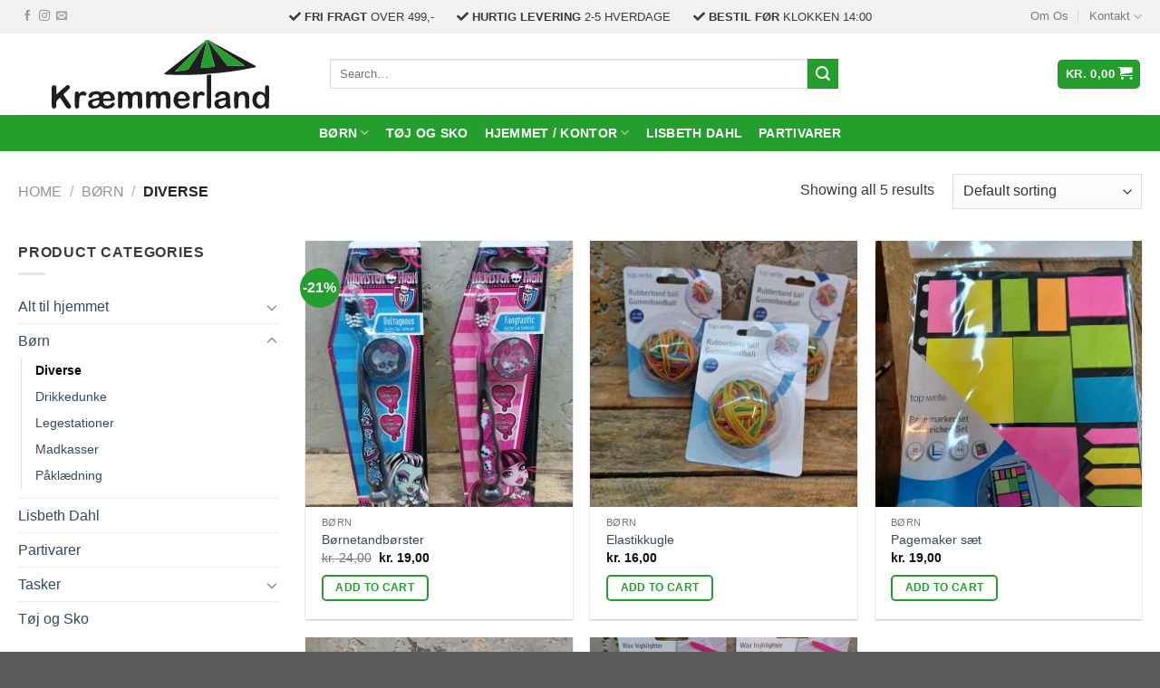

--- FILE ---
content_type: text/html; charset=UTF-8
request_url: https://kraemmerland.dk/diverse/
body_size: 21221
content:
<!DOCTYPE html>
<!--[if IE 9 ]> <html lang="da-DK" prefix="og: https://ogp.me/ns#" class="ie9 loading-site no-js"> <![endif]-->
<!--[if IE 8 ]> <html lang="da-DK" prefix="og: https://ogp.me/ns#" class="ie8 loading-site no-js"> <![endif]-->
<!--[if (gte IE 9)|!(IE)]><!--><html lang="da-DK" prefix="og: https://ogp.me/ns#" class="loading-site no-js"> <!--<![endif]-->
<head><meta charset="UTF-8" /><script>if(navigator.userAgent.match(/MSIE|Internet Explorer/i)||navigator.userAgent.match(/Trident\/7\..*?rv:11/i)){var href=document.location.href;if(!href.match(/[?&]nowprocket/)){if(href.indexOf("?")==-1){if(href.indexOf("#")==-1){document.location.href=href+"?nowprocket=1"}else{document.location.href=href.replace("#","?nowprocket=1#")}}else{if(href.indexOf("#")==-1){document.location.href=href+"&nowprocket=1"}else{document.location.href=href.replace("#","&nowprocket=1#")}}}}</script><script>class RocketLazyLoadScripts{constructor(){this.v="1.2.3",this.triggerEvents=["keydown","mousedown","mousemove","touchmove","touchstart","touchend","wheel"],this.userEventHandler=this._triggerListener.bind(this),this.touchStartHandler=this._onTouchStart.bind(this),this.touchMoveHandler=this._onTouchMove.bind(this),this.touchEndHandler=this._onTouchEnd.bind(this),this.clickHandler=this._onClick.bind(this),this.interceptedClicks=[],window.addEventListener("pageshow",t=>{this.persisted=t.persisted}),window.addEventListener("DOMContentLoaded",()=>{this._preconnect3rdParties()}),this.delayedScripts={normal:[],async:[],defer:[]},this.trash=[],this.allJQueries=[]}_addUserInteractionListener(t){if(document.hidden){t._triggerListener();return}this.triggerEvents.forEach(e=>window.addEventListener(e,t.userEventHandler,{passive:!0})),window.addEventListener("touchstart",t.touchStartHandler,{passive:!0}),window.addEventListener("mousedown",t.touchStartHandler),document.addEventListener("visibilitychange",t.userEventHandler)}_removeUserInteractionListener(){this.triggerEvents.forEach(t=>window.removeEventListener(t,this.userEventHandler,{passive:!0})),document.removeEventListener("visibilitychange",this.userEventHandler)}_onTouchStart(t){"HTML"!==t.target.tagName&&(window.addEventListener("touchend",this.touchEndHandler),window.addEventListener("mouseup",this.touchEndHandler),window.addEventListener("touchmove",this.touchMoveHandler,{passive:!0}),window.addEventListener("mousemove",this.touchMoveHandler),t.target.addEventListener("click",this.clickHandler),this._renameDOMAttribute(t.target,"onclick","rocket-onclick"),this._pendingClickStarted())}_onTouchMove(t){window.removeEventListener("touchend",this.touchEndHandler),window.removeEventListener("mouseup",this.touchEndHandler),window.removeEventListener("touchmove",this.touchMoveHandler,{passive:!0}),window.removeEventListener("mousemove",this.touchMoveHandler),t.target.removeEventListener("click",this.clickHandler),this._renameDOMAttribute(t.target,"rocket-onclick","onclick"),this._pendingClickFinished()}_onTouchEnd(t){window.removeEventListener("touchend",this.touchEndHandler),window.removeEventListener("mouseup",this.touchEndHandler),window.removeEventListener("touchmove",this.touchMoveHandler,{passive:!0}),window.removeEventListener("mousemove",this.touchMoveHandler)}_onClick(t){t.target.removeEventListener("click",this.clickHandler),this._renameDOMAttribute(t.target,"rocket-onclick","onclick"),this.interceptedClicks.push(t),t.preventDefault(),t.stopPropagation(),t.stopImmediatePropagation(),this._pendingClickFinished()}_replayClicks(){window.removeEventListener("touchstart",this.touchStartHandler,{passive:!0}),window.removeEventListener("mousedown",this.touchStartHandler),this.interceptedClicks.forEach(t=>{t.target.dispatchEvent(new MouseEvent("click",{view:t.view,bubbles:!0,cancelable:!0}))})}_waitForPendingClicks(){return new Promise(t=>{this._isClickPending?this._pendingClickFinished=t:t()})}_pendingClickStarted(){this._isClickPending=!0}_pendingClickFinished(){this._isClickPending=!1}_renameDOMAttribute(t,e,r){t.hasAttribute&&t.hasAttribute(e)&&(event.target.setAttribute(r,event.target.getAttribute(e)),event.target.removeAttribute(e))}_triggerListener(){this._removeUserInteractionListener(this),"loading"===document.readyState?document.addEventListener("DOMContentLoaded",this._loadEverythingNow.bind(this)):this._loadEverythingNow()}_preconnect3rdParties(){let t=[];document.querySelectorAll("script[type=rocketlazyloadscript]").forEach(e=>{if(e.hasAttribute("src")){let r=new URL(e.src).origin;r!==location.origin&&t.push({src:r,crossOrigin:e.crossOrigin||"module"===e.getAttribute("data-rocket-type")})}}),t=[...new Map(t.map(t=>[JSON.stringify(t),t])).values()],this._batchInjectResourceHints(t,"preconnect")}async _loadEverythingNow(){this.lastBreath=Date.now(),this._delayEventListeners(this),this._delayJQueryReady(this),this._handleDocumentWrite(),this._registerAllDelayedScripts(),this._preloadAllScripts(),await this._loadScriptsFromList(this.delayedScripts.normal),await this._loadScriptsFromList(this.delayedScripts.defer),await this._loadScriptsFromList(this.delayedScripts.async);try{await this._triggerDOMContentLoaded(),await this._triggerWindowLoad()}catch(t){console.error(t)}window.dispatchEvent(new Event("rocket-allScriptsLoaded")),this._waitForPendingClicks().then(()=>{this._replayClicks()}),this._emptyTrash()}_registerAllDelayedScripts(){document.querySelectorAll("script[type=rocketlazyloadscript]").forEach(t=>{t.hasAttribute("data-rocket-src")?t.hasAttribute("async")&&!1!==t.async?this.delayedScripts.async.push(t):t.hasAttribute("defer")&&!1!==t.defer||"module"===t.getAttribute("data-rocket-type")?this.delayedScripts.defer.push(t):this.delayedScripts.normal.push(t):this.delayedScripts.normal.push(t)})}async _transformScript(t){return new Promise((await this._littleBreath(),navigator.userAgent.indexOf("Firefox/")>0||""===navigator.vendor)?e=>{let r=document.createElement("script");[...t.attributes].forEach(t=>{let e=t.nodeName;"type"!==e&&("data-rocket-type"===e&&(e="type"),"data-rocket-src"===e&&(e="src"),r.setAttribute(e,t.nodeValue))}),t.text&&(r.text=t.text),r.hasAttribute("src")?(r.addEventListener("load",e),r.addEventListener("error",e)):(r.text=t.text,e());try{t.parentNode.replaceChild(r,t)}catch(i){e()}}:async e=>{function r(){t.setAttribute("data-rocket-status","failed"),e()}try{let i=t.getAttribute("data-rocket-type"),n=t.getAttribute("data-rocket-src");t.text,i?(t.type=i,t.removeAttribute("data-rocket-type")):t.removeAttribute("type"),t.addEventListener("load",function r(){t.setAttribute("data-rocket-status","executed"),e()}),t.addEventListener("error",r),n?(t.removeAttribute("data-rocket-src"),t.src=n):t.src="data:text/javascript;base64,"+window.btoa(unescape(encodeURIComponent(t.text)))}catch(s){r()}})}async _loadScriptsFromList(t){let e=t.shift();return e&&e.isConnected?(await this._transformScript(e),this._loadScriptsFromList(t)):Promise.resolve()}_preloadAllScripts(){this._batchInjectResourceHints([...this.delayedScripts.normal,...this.delayedScripts.defer,...this.delayedScripts.async],"preload")}_batchInjectResourceHints(t,e){var r=document.createDocumentFragment();t.forEach(t=>{let i=t.getAttribute&&t.getAttribute("data-rocket-src")||t.src;if(i){let n=document.createElement("link");n.href=i,n.rel=e,"preconnect"!==e&&(n.as="script"),t.getAttribute&&"module"===t.getAttribute("data-rocket-type")&&(n.crossOrigin=!0),t.crossOrigin&&(n.crossOrigin=t.crossOrigin),t.integrity&&(n.integrity=t.integrity),r.appendChild(n),this.trash.push(n)}}),document.head.appendChild(r)}_delayEventListeners(t){let e={};function r(t,r){!function t(r){!e[r]&&(e[r]={originalFunctions:{add:r.addEventListener,remove:r.removeEventListener},eventsToRewrite:[]},r.addEventListener=function(){arguments[0]=i(arguments[0]),e[r].originalFunctions.add.apply(r,arguments)},r.removeEventListener=function(){arguments[0]=i(arguments[0]),e[r].originalFunctions.remove.apply(r,arguments)});function i(t){return e[r].eventsToRewrite.indexOf(t)>=0?"rocket-"+t:t}}(t),e[t].eventsToRewrite.push(r)}function i(t,e){let r=t[e];Object.defineProperty(t,e,{get:()=>r||function(){},set(i){t["rocket"+e]=r=i}})}r(document,"DOMContentLoaded"),r(window,"DOMContentLoaded"),r(window,"load"),r(window,"pageshow"),r(document,"readystatechange"),i(document,"onreadystatechange"),i(window,"onload"),i(window,"onpageshow")}_delayJQueryReady(t){let e;function r(r){if(r&&r.fn&&!t.allJQueries.includes(r)){r.fn.ready=r.fn.init.prototype.ready=function(e){return t.domReadyFired?e.bind(document)(r):document.addEventListener("rocket-DOMContentLoaded",()=>e.bind(document)(r)),r([])};let i=r.fn.on;r.fn.on=r.fn.init.prototype.on=function(){if(this[0]===window){function t(t){return t.split(" ").map(t=>"load"===t||0===t.indexOf("load.")?"rocket-jquery-load":t).join(" ")}"string"==typeof arguments[0]||arguments[0]instanceof String?arguments[0]=t(arguments[0]):"object"==typeof arguments[0]&&Object.keys(arguments[0]).forEach(e=>{let r=arguments[0][e];delete arguments[0][e],arguments[0][t(e)]=r})}return i.apply(this,arguments),this},t.allJQueries.push(r)}e=r}r(window.jQuery),Object.defineProperty(window,"jQuery",{get:()=>e,set(t){r(t)}})}async _triggerDOMContentLoaded(){this.domReadyFired=!0,await this._littleBreath(),document.dispatchEvent(new Event("rocket-DOMContentLoaded")),await this._littleBreath(),window.dispatchEvent(new Event("rocket-DOMContentLoaded")),await this._littleBreath(),document.dispatchEvent(new Event("rocket-readystatechange")),await this._littleBreath(),document.rocketonreadystatechange&&document.rocketonreadystatechange()}async _triggerWindowLoad(){await this._littleBreath(),window.dispatchEvent(new Event("rocket-load")),await this._littleBreath(),window.rocketonload&&window.rocketonload(),await this._littleBreath(),this.allJQueries.forEach(t=>t(window).trigger("rocket-jquery-load")),await this._littleBreath();let t=new Event("rocket-pageshow");t.persisted=this.persisted,window.dispatchEvent(t),await this._littleBreath(),window.rocketonpageshow&&window.rocketonpageshow({persisted:this.persisted})}_handleDocumentWrite(){let t=new Map;document.write=document.writeln=function(e){let r=document.currentScript;r||console.error("WPRocket unable to document.write this: "+e);let i=document.createRange(),n=r.parentElement,s=t.get(r);void 0===s&&(s=r.nextSibling,t.set(r,s));let a=document.createDocumentFragment();i.setStart(a,0),a.appendChild(i.createContextualFragment(e)),n.insertBefore(a,s)}}async _littleBreath(){Date.now()-this.lastBreath>45&&(await this._requestAnimFrame(),this.lastBreath=Date.now())}async _requestAnimFrame(){return document.hidden?new Promise(t=>setTimeout(t)):new Promise(t=>requestAnimationFrame(t))}_emptyTrash(){this.trash.forEach(t=>t.remove())}static run(){let t=new RocketLazyLoadScripts;t._addUserInteractionListener(t)}}RocketLazyLoadScripts.run();</script>
	
	<link rel="profile" href="http://gmpg.org/xfn/11" />
	
	<link media="print" onload="this.media='all';this.onload=null;" data-minify="1" rel="stylesheet" href="https://kraemmerland.dk/wp-content/cache/min/1/releases/v5.7.1/css/all.css?ver=1724320026" crossorigin="anonymous">
	<script type="rocketlazyloadscript">(function(html){html.className = html.className.replace(/\bno-js\b/,'js')})(document.documentElement);</script>
<meta name="viewport" content="width=device-width, initial-scale=1, maximum-scale=1" />
<!-- Søgemaskine-optimering af Rank Math - https://rankmath.com/ -->
<title>Diverse &#8211; Kræmmerland.dk</title><link rel='preload' href='https://kraemmerland.dk/wp-content/cache/perfmatters/kraemmerland.dk/css/tax.used.css' as='style' onload="this.rel='stylesheet';this.removeAttribute('onload');"><link rel="stylesheet" id="perfmatters-used-css" href="https://kraemmerland.dk/wp-content/cache/perfmatters/kraemmerland.dk/css/tax.used.css" media="all" />
<meta name="robots" content="noindex, nofollow"/>
<meta property="og:locale" content="da_DK" />
<meta property="og:type" content="article" />
<meta property="og:url" content="https://kraemmerland.dk/diverse/" />
<meta property="og:site_name" content="Kræmmerland.dk" />
<meta name="twitter:card" content="summary_large_image" />
<meta name="twitter:label1" content="Products" />
<meta name="twitter:data1" content="5" />
<script type="application/ld+json" class="rank-math-schema">{"@context":"https://schema.org","@graph":[{"@type":"Person","@id":"https://kraemmerland.dk/#person","name":"admin"},{"@type":"WebSite","@id":"https://kraemmerland.dk/#website","url":"https://kraemmerland.dk","name":"admin","publisher":{"@id":"https://kraemmerland.dk/#person"},"inLanguage":"da-DK"},{"@type":"CollectionPage","@id":"https://kraemmerland.dk/diverse/#webpage","url":"https://kraemmerland.dk/diverse/","isPartOf":{"@id":"https://kraemmerland.dk/#website"},"inLanguage":"da-DK"},{"@context":"https://schema.org/","@graph":[{"@type":"Product","name":"B\u00f8rnetandb\u00f8rster - Kr\u00e6mmerland.dk","url":"https://kraemmerland.dk/vare/boernetandboerster/","@id":"https://kraemmerland.dk/vare/boernetandboerster/","description":"B\u00f8rnetandb\u00f8rster Monster high tandb\u00f8rster ass farve med b\u00f8rste beskytter &nbsp; K\u00f8b 24 stk for kun 150 kr."},{"@type":"Product","name":"Elastikkugle - Kr\u00e6mmerland.dk","url":"https://kraemmerland.dk/vare/elastikkugle/","@id":"https://kraemmerland.dk/vare/elastikkugle/","description":"Elastikkugle V\u00e6gt:60\u00a0gram &nbsp; k\u00f8b 24 stk for kun 150 kr."},{"@type":"Product","name":"Pagemaker s\u00e6t - Kr\u00e6mmerland.dk","url":"https://kraemmerland.dk/vare/pagemaker-saet/","@id":"https://kraemmerland.dk/vare/pagemaker-saet/","description":"Pagemakers\u00e6t Pagemaker s\u00e6t med 15 forskellige sm\u00e5 postit blokke &nbsp; K\u00f8b 20 stk for kun 150 kr."},{"@type":"Product","name":"Pokers\u00e6t - Kr\u00e6mmerland.dk","url":"https://kraemmerland.dk/vare/pokersaet/","@id":"https://kraemmerland.dk/vare/pokersaet/","description":"800 pokerchips i 4 farver, 4 stk acryl dealerbakker 8 poker \u00f8lbrikker samt blindur"},{"@type":"Product","name":"Voks highlightere - Kr\u00e6mmerland.dk","url":"https://kraemmerland.dk/vare/voks-highlightere/","@id":"https://kraemmerland.dk/vare/voks-highlightere/","description":"Voks highlightere ark med 2 stk ass sorteret 4 farver &nbsp; K\u00f8b 48 ark a 2 stk ialt 96 Voks highlightere for kun 150 kr."}]}]}</script>
<!-- /Rank Math WordPress SEO plugin -->

<link rel='dns-prefetch' href='//cdn.jsdelivr.net' />
<link rel='dns-prefetch' href='//fonts.googleapis.com' />

<link rel="prefetch" href="https://kraemmerland.dk/wp-content/themes/flatsome/assets/js/chunk.countup.fe2c1016.js" />
<link rel="prefetch" href="https://kraemmerland.dk/wp-content/themes/flatsome/assets/js/chunk.sticky-sidebar.a58a6557.js" />
<link rel="prefetch" href="https://kraemmerland.dk/wp-content/themes/flatsome/assets/js/chunk.tooltips.29144c1c.js" />
<link rel="prefetch" href="https://kraemmerland.dk/wp-content/themes/flatsome/assets/js/chunk.vendors-popups.947eca5c.js" />
<link rel="prefetch" href="https://kraemmerland.dk/wp-content/themes/flatsome/assets/js/chunk.vendors-slider.f0d2cbc9.js" />
<style id='wp-img-auto-sizes-contain-inline-css' type='text/css'>
img:is([sizes=auto i],[sizes^="auto," i]){contain-intrinsic-size:3000px 1500px}
/*# sourceURL=wp-img-auto-sizes-contain-inline-css */
</style>
<link media="print" onload="this.media='all';this.onload=null;" data-minify="1" rel='stylesheet' id='wc-stripe-blocks-checkout-style-css' href='https://kraemmerland.dk/wp-content/cache/min/1/wp-content/plugins/woocommerce-gateway-stripe/build/upe_blocks.css?ver=1724320026' type='text/css'  />
<link media="print" onload="this.media='all';this.onload=null;" data-minify="1" rel='stylesheet' id='shipmondo-service-point-selector-block-style-css' href='https://kraemmerland.dk/wp-content/cache/min/1/wp-content/plugins/pakkelabels-for-woocommerce/public/build/blocks/service-point-selector/style-view.css?ver=1724320026' type='text/css'  />
<style id='classic-theme-styles-inline-css' type='text/css'>
/*! This file is auto-generated */
.wp-block-button__link{color:#fff;background-color:#32373c;border-radius:9999px;box-shadow:none;text-decoration:none;padding:calc(.667em + 2px) calc(1.333em + 2px);font-size:1.125em}.wp-block-file__button{background:#32373c;color:#fff;text-decoration:none}
/*# sourceURL=/wp-includes/css/classic-themes.min.css */
</style>
<style id='woocommerce-inline-inline-css' type='text/css'>
.woocommerce form .form-row .required { visibility: visible; }
/*# sourceURL=woocommerce-inline-inline-css */
</style>
<link media="print" onload="this.media='all';this.onload=null;" data-minify="1" rel='stylesheet' id='flatsome-swatches-frontend-css' href='https://kraemmerland.dk/wp-content/cache/min/1/wp-content/themes/flatsome/assets/css/extensions/flatsome-swatches-frontend.css?ver=1724320026' type='text/css'  />
<link media="print" onload="this.media='all';this.onload=null;" data-minify="1" rel='stylesheet' id='flatsome-main-css' href='https://kraemmerland.dk/wp-content/cache/min/1/wp-content/themes/flatsome/assets/css/flatsome.css?ver=1724320026' type='text/css'  />
<style id='flatsome-main-inline-css' type='text/css'>
@font-face {
				font-family: "fl-icons";
				font-display: block;
				src: url(https://kraemmerland.dk/wp-content/themes/flatsome/assets/css/icons/fl-icons.eot?v=3.15.3);
				src:
					url(https://kraemmerland.dk/wp-content/themes/flatsome/assets/css/icons/fl-icons.eot#iefix?v=3.15.3) format("embedded-opentype"),
					url(https://kraemmerland.dk/wp-content/themes/flatsome/assets/css/icons/fl-icons.woff2?v=3.15.3) format("woff2"),
					url(https://kraemmerland.dk/wp-content/themes/flatsome/assets/css/icons/fl-icons.ttf?v=3.15.3) format("truetype"),
					url(https://kraemmerland.dk/wp-content/themes/flatsome/assets/css/icons/fl-icons.woff?v=3.15.3) format("woff"),
					url(https://kraemmerland.dk/wp-content/themes/flatsome/assets/css/icons/fl-icons.svg?v=3.15.3#fl-icons) format("svg");
			}
/*# sourceURL=flatsome-main-inline-css */
</style>
<link media="print" onload="this.media='all';this.onload=null;" data-minify="1" rel='stylesheet' id='flatsome-shop-css' href='https://kraemmerland.dk/wp-content/cache/min/1/wp-content/themes/flatsome/assets/css/flatsome-shop.css?ver=1724320026' type='text/css'  />
<script type="text/javascript" src="https://kraemmerland.dk/wp-includes/js/jquery/jquery.min.js?ver=3.7.1" id="jquery-core-js"></script>
<script type="text/javascript" src="https://kraemmerland.dk/wp-content/plugins/woocommerce/assets/js/jquery-blockui/jquery.blockUI.min.js?ver=2.7.0-wc.9.2.1" id="jquery-blockui-js" defer="defer" data-wp-strategy="defer"></script>
<script type="text/javascript" id="wc-add-to-cart-js-extra">
/* <![CDATA[ */
var wc_add_to_cart_params = {"ajax_url":"/wp-admin/admin-ajax.php","wc_ajax_url":"/?wc-ajax=%%endpoint%%","i18n_view_cart":"View cart","cart_url":"https://kraemmerland.dk/kurv/","is_cart":"","cart_redirect_after_add":"no"};
//# sourceURL=wc-add-to-cart-js-extra
/* ]]> */
</script>
<script type="text/javascript" src="https://kraemmerland.dk/wp-content/plugins/woocommerce/assets/js/frontend/add-to-cart.min.js?ver=9.2.1" id="wc-add-to-cart-js" defer="defer" data-wp-strategy="defer"></script>
<script type="text/javascript" src="https://kraemmerland.dk/wp-content/plugins/woocommerce/assets/js/js-cookie/js.cookie.min.js?ver=2.1.4-wc.9.2.1" id="js-cookie-js" defer="defer" data-wp-strategy="defer"></script>
<script type="text/javascript" id="woocommerce-js-extra">
/* <![CDATA[ */
var woocommerce_params = {"ajax_url":"/wp-admin/admin-ajax.php","wc_ajax_url":"/?wc-ajax=%%endpoint%%"};
//# sourceURL=woocommerce-js-extra
/* ]]> */
</script>
<script type="text/javascript" src="https://kraemmerland.dk/wp-content/plugins/woocommerce/assets/js/frontend/woocommerce.min.js?ver=9.2.1" id="woocommerce-js" defer="defer" data-wp-strategy="defer"></script>
<link href="[data-uri]" rel="icon" type="image/x-icon" /><style>.bg{opacity: 0; transition: opacity 1s; -webkit-transition: opacity 1s;} .bg-loaded{opacity: 1;}</style><!--[if IE]><link media="print" onload="this.media='all';this.onload=null;" rel="stylesheet" type="text/css" href="https://kraemmerland.dk/wp-content/themes/flatsome/assets/css/ie-fallback.css"><script src="//cdnjs.cloudflare.com/ajax/libs/html5shiv/3.6.1/html5shiv.js"></script><script>var head = document.getElementsByTagName('head')[0],style = document.createElement('style');style.type = 'text/css';style.styleSheet.cssText = ':before,:after{content:none !important';head.appendChild(style);setTimeout(function(){head.removeChild(style);}, 0);</script><script src="https://kraemmerland.dk/wp-content/themes/flatsome/assets/libs/ie-flexibility.js"></script><![endif]-->	<noscript><style>.woocommerce-product-gallery{ opacity: 1 !important; }</style></noscript>
	<style id="custom-css" type="text/css">:root {--primary-color: #249e2c;}.full-width .ubermenu-nav, .container, .row{max-width: 1270px}.row.row-collapse{max-width: 1240px}.row.row-small{max-width: 1262.5px}.row.row-large{max-width: 1300px}.header-main{height: 90px}#logo img{max-height: 90px}#logo{width:314px;}#logo img{padding:7px 0;}.header-bottom{min-height: 40px}.header-top{min-height: 30px}.transparent .header-main{height: 90px}.transparent #logo img{max-height: 90px}.has-transparent + .page-title:first-of-type,.has-transparent + #main > .page-title,.has-transparent + #main > div > .page-title,.has-transparent + #main .page-header-wrapper:first-of-type .page-title{padding-top: 170px;}.header.show-on-scroll,.stuck .header-main{height:70px!important}.stuck #logo img{max-height: 70px!important}.search-form{ width: 70%;}.header-bg-color {background-color: #ffffff}.header-bottom {background-color: #249e2c}.stuck .header-main .nav > li > a{line-height: 50px }.header-bottom-nav > li > a{line-height: 16px }@media (max-width: 549px) {.header-main{height: 70px}#logo img{max-height: 70px}}.header-top{background-color:#f2f2f2!important;}/* Color */.accordion-title.active, .has-icon-bg .icon .icon-inner,.logo a, .primary.is-underline, .primary.is-link, .badge-outline .badge-inner, .nav-outline > li.active> a,.nav-outline >li.active > a, .cart-icon strong,[data-color='primary'], .is-outline.primary{color: #249e2c;}/* Color !important */[data-text-color="primary"]{color: #249e2c!important;}/* Background Color */[data-text-bg="primary"]{background-color: #249e2c;}/* Background */.scroll-to-bullets a,.featured-title, .label-new.menu-item > a:after, .nav-pagination > li > .current,.nav-pagination > li > span:hover,.nav-pagination > li > a:hover,.has-hover:hover .badge-outline .badge-inner,button[type="submit"], .button.wc-forward:not(.checkout):not(.checkout-button), .button.submit-button, .button.primary:not(.is-outline),.featured-table .title,.is-outline:hover, .has-icon:hover .icon-label,.nav-dropdown-bold .nav-column li > a:hover, .nav-dropdown.nav-dropdown-bold > li > a:hover, .nav-dropdown-bold.dark .nav-column li > a:hover, .nav-dropdown.nav-dropdown-bold.dark > li > a:hover, .header-vertical-menu__opener ,.is-outline:hover, .tagcloud a:hover,.grid-tools a, input[type='submit']:not(.is-form), .box-badge:hover .box-text, input.button.alt,.nav-box > li > a:hover,.nav-box > li.active > a,.nav-pills > li.active > a ,.current-dropdown .cart-icon strong, .cart-icon:hover strong, .nav-line-bottom > li > a:before, .nav-line-grow > li > a:before, .nav-line > li > a:before,.banner, .header-top, .slider-nav-circle .flickity-prev-next-button:hover svg, .slider-nav-circle .flickity-prev-next-button:hover .arrow, .primary.is-outline:hover, .button.primary:not(.is-outline), input[type='submit'].primary, input[type='submit'].primary, input[type='reset'].button, input[type='button'].primary, .badge-inner{background-color: #249e2c;}/* Border */.nav-vertical.nav-tabs > li.active > a,.scroll-to-bullets a.active,.nav-pagination > li > .current,.nav-pagination > li > span:hover,.nav-pagination > li > a:hover,.has-hover:hover .badge-outline .badge-inner,.accordion-title.active,.featured-table,.is-outline:hover, .tagcloud a:hover,blockquote, .has-border, .cart-icon strong:after,.cart-icon strong,.blockUI:before, .processing:before,.loading-spin, .slider-nav-circle .flickity-prev-next-button:hover svg, .slider-nav-circle .flickity-prev-next-button:hover .arrow, .primary.is-outline:hover{border-color: #249e2c}.nav-tabs > li.active > a{border-top-color: #249e2c}.widget_shopping_cart_content .blockUI.blockOverlay:before { border-left-color: #249e2c }.woocommerce-checkout-review-order .blockUI.blockOverlay:before { border-left-color: #249e2c }/* Fill */.slider .flickity-prev-next-button:hover svg,.slider .flickity-prev-next-button:hover .arrow{fill: #249e2c;}body{font-family:"Lato", sans-serif}body{font-weight: 400}body{color: #3a3a3a}.nav > li > a {font-family:"Lato", sans-serif;}.mobile-sidebar-levels-2 .nav > li > ul > li > a {font-family:"Lato", sans-serif;}.nav > li > a {font-weight: 700;}.mobile-sidebar-levels-2 .nav > li > ul > li > a {font-weight: 700;}h1,h2,h3,h4,h5,h6,.heading-font, .off-canvas-center .nav-sidebar.nav-vertical > li > a{font-family: "Lato", sans-serif;}h1,h2,h3,h4,h5,h6,.heading-font,.banner h1,.banner h2{font-weight: 700;}h1,h2,h3,h4,h5,h6,.heading-font{color: #0a0a0a;}.alt-font{font-family: "Dancing Script", sans-serif;}.alt-font{font-weight: 400!important;}.header:not(.transparent) .header-bottom-nav.nav > li > a{color: #ffffff;}.current .breadcrumb-step, [data-icon-label]:after, .button#place_order,.button.checkout,.checkout-button,.single_add_to_cart_button.button{background-color: #239e2c!important }@media screen and (min-width: 550px){.products .box-vertical .box-image{min-width: 300px!important;width: 300px!important;}}/* Custom CSS *//* Header CSS */.usp-top ul {display: flex;list-style: none;padding-left: 0;text-transform: uppercase;font-size: 13px;margin-top:9px!important;}.usp-top li {padding-left: 25px!important;}.usp-top li:first-child {padding-left: 0px!important;}/* Knapper CSS */a.button.primary {border-radius: 5px;}/* Kasse CSS */#billing_postcode_field, #billing_phone_field{width: 48%;}#billing_city_field, #billing_email_field {width: 48%;Margin-left: 52%!important;Margin-top: -85px;}.page-id-24 table.shipping__table th {font-size: 15px;font-weight: bold;color: black;}.page-id-24 tr.order-total th {font-size: 16px;font-weight: bold;color: black;}tr.fee {font-size: 87%;}label, legend {margin-bottom: 0em;}.notes label {font-size: 95%;}/* Kurv CSS */.page-id-23 .woocommerce-shipping-totals {display:none;}.page-id-23 .page-wrapper {padding-top: 10px;}.page-id-23 .page-title-inner {padding-top: 5px;}.page-id-23 tr.order-total {display: none;}/* Shop CSS */li.cat-item.cat-item-15 {display: none;}/* Cart NoticeCSS */.woocommerce-cart-notice-deadline{padding: 10px;border-radius: 5px;border-color: #000;border-style: solid;border-width: 1px;margin-bottom: 10px;}.billigfragt img {filter: invert(0);padding-right: 5px;}.deadline-notice img {filter: invert(0);padding-right: 3px;}strong.time {color: #000;}.billigfragt, .deadline-notice{content: "";display: table;clear: both;display: flex;}.icon-notice-left {width: 10%;margin-right: -10px;}.icon-notice-right {width: 100%;}.label-new.menu-item > a:after{content:"Ny";}.label-hot.menu-item > a:after{content:"Hot";}.label-sale.menu-item > a:after{content:"Tilbud";}.label-popular.menu-item > a:after{content:"Populært";}</style><style id="flatsome-swatches-css" type="text/css"></style><link media="print" onload="this.media='all';this.onload=null;" data-minify="1" rel='stylesheet' id='wc-blocks-style-css' href='https://kraemmerland.dk/wp-content/cache/min/1/wp-content/plugins/woocommerce/assets/client/blocks/wc-blocks.css?ver=1724320026' type='text/css'  />
<link media="print" onload="this.media='all';this.onload=null;" data-minify="1" rel='stylesheet' id='woocommercebulkdiscount-style-css' href='https://kraemmerland.dk/wp-content/cache/min/1/wp-content/plugins/woocommerce-bulk-discount/css/style.css?ver=1724320026' type='text/css'  />
</head>

<body class="archive tax-product_cat term-diverse term-25 wp-theme-flatsome wp-child-theme-flatsome-child theme-flatsome woocommerce woocommerce-page woocommerce-no-js lightbox nav-dropdown-has-arrow nav-dropdown-has-shadow nav-dropdown-has-border">


<div id="wrapper">

	
	<header id="header" class="header has-sticky sticky-jump">
		<div class="header-wrapper">
			<div id="top-bar" class="header-top hide-for-sticky flex-has-center hide-for-medium">
    <div class="flex-row container">
      <div class="flex-col hide-for-medium flex-left">
          <ul class="nav nav-left medium-nav-center nav-small  nav-divided">
              <li class="html header-social-icons ml-0">
	<div class="social-icons follow-icons" ><a href="https://www.facebook.com/Kraemmerland" target="_blank" data-label="Facebook" rel="noopener noreferrer nofollow" class="icon plain facebook tooltip" title="Følg på Facebook" aria-label="Følg på Facebook"><i class="icon-facebook" ></i></a><a href="https://www.instagram.com/kraemmerland_pandrup" target="_blank" rel="noopener noreferrer nofollow" data-label="Instagram" class="icon plain  instagram tooltip" title="Følg på Instagram" aria-label="Følg på Instagram"><i class="icon-instagram" ></i></a><a href="mailto:info@kraemmerland.dk" data-label="E-mail" rel="nofollow" class="icon plain  email tooltip" title="Send os en email" aria-label="Send os en email"><i class="icon-envelop" ></i></a></div></li>          </ul>
      </div>

      <div class="flex-col hide-for-medium flex-center">
          <ul class="nav nav-center nav-small  nav-divided">
              <li class="html custom html_topbar_left"><div class="usp-top">
<ul>
   <li><i class="fa fa-check"></i> <b>Fri 
    fragt</b> over 499,-</li>     
   <li><i class="fa fa-check"></i> <b>Hurtig levering</b> 2-5 hverdage</li>
    <li><i class="fa fa-check"></i> <b>Bestil før</b> klokken 14:00</li>
    </ul>
</div></li>          </ul>
      </div>

      <div class="flex-col hide-for-medium flex-right">
         <ul class="nav top-bar-nav nav-right nav-small  nav-divided">
              <li id="menu-item-245" class="menu-item menu-item-type-post_type menu-item-object-page menu-item-245 menu-item-design-default"><a href="https://kraemmerland.dk/om-os/" class="nav-top-link">Om Os</a></li>
<li id="menu-item-242" class="menu-item menu-item-type-post_type menu-item-object-page menu-item-has-children menu-item-242 menu-item-design-default has-dropdown"><a href="https://kraemmerland.dk/kontakt/" class="nav-top-link">Kontakt<i class="icon-angle-down" ></i></a>
<ul class="sub-menu nav-dropdown nav-dropdown-default">
	<li id="menu-item-243" class="menu-item menu-item-type-post_type menu-item-object-page menu-item-243"><a href="https://kraemmerland.dk/handelsbetingelser/">Handelsbetingelser</a></li>
	<li id="menu-item-244" class="menu-item menu-item-type-post_type menu-item-object-page menu-item-privacy-policy menu-item-244"><a href="https://kraemmerland.dk/cookie-og-privatlivspolitik/">Cookie- og Privatlivspolitik</a></li>
</ul>
</li>
          </ul>
      </div>

      
    </div>
</div>
<div id="masthead" class="header-main ">
      <div class="header-inner flex-row container logo-left medium-logo-center" role="navigation">

          <!-- Logo -->
          <div id="logo" class="flex-col logo">
            
<!-- Header logo -->
<a href="https://kraemmerland.dk/" title="Kræmmerland.dk" rel="home">
		<img width="600" height="190" src="https://kraemmerland.dk/wp-content/uploads/2022/03/Kraemmerland-Logo.svg" class="header_logo header-logo" alt="Kræmmerland.dk"/><img  width="600" height="190" src="https://kraemmerland.dk/wp-content/uploads/2022/03/Kraemmerland-Logo.svg" class="header-logo-dark" alt="Kræmmerland.dk"/></a>
          </div>

          <!-- Mobile Left Elements -->
          <div class="flex-col show-for-medium flex-left">
            <ul class="mobile-nav nav nav-left ">
              <li class="nav-icon has-icon">
  		<a href="#" data-open="#main-menu" data-pos="left" data-bg="main-menu-overlay" data-color="" class="is-small" aria-label="Menu" aria-controls="main-menu" aria-expanded="false">
		
		  <i class="icon-menu" ></i>
		  		</a>
	</li>            </ul>
          </div>

          <!-- Left Elements -->
          <div class="flex-col hide-for-medium flex-left
            flex-grow">
            <ul class="header-nav header-nav-main nav nav-left  nav-uppercase" >
              <li class="header-search-form search-form html relative has-icon">
	<div class="header-search-form-wrapper">
		<div class="searchform-wrapper ux-search-box relative is-normal"><form role="search" method="get" class="searchform" action="https://kraemmerland.dk/">
	<div class="flex-row relative">
						<div class="flex-col flex-grow">
			<label class="screen-reader-text" for="woocommerce-product-search-field-0">Search for:</label>
			<input type="search" id="woocommerce-product-search-field-0" class="search-field mb-0" placeholder="Search&hellip;" value="" name="s" />
			<input type="hidden" name="post_type" value="product" />
					</div>
		<div class="flex-col">
			<button type="submit" value="Search" class="ux-search-submit submit-button secondary button icon mb-0" aria-label="Submit">
				<i class="icon-search" ></i>			</button>
		</div>
	</div>
	<div class="live-search-results text-left z-top"></div>
</form>
</div>	</div>
</li>            </ul>
          </div>

          <!-- Right Elements -->
          <div class="flex-col hide-for-medium flex-right">
            <ul class="header-nav header-nav-main nav nav-right  nav-uppercase">
              <li class="cart-item has-icon has-dropdown">
<div class="header-button">
<a href="https://kraemmerland.dk/kurv/" title="Cart" class="header-cart-link icon primary button round is-small">


<span class="header-cart-title">
          <span class="cart-price"><span class="woocommerce-Price-amount amount"><bdi><span class="woocommerce-Price-currencySymbol">kr.</span>&nbsp;0,00</bdi></span></span>
  </span>

    <i class="icon-shopping-cart"
    data-icon-label="0">
  </i>
  </a>
</div>
 <ul class="nav-dropdown nav-dropdown-default">
    <li class="html widget_shopping_cart">
      <div class="widget_shopping_cart_content">
        

	<p class="woocommerce-mini-cart__empty-message">No products in the cart.</p>


      </div>
    </li>
     </ul>

</li>
            </ul>
          </div>

          <!-- Mobile Right Elements -->
          <div class="flex-col show-for-medium flex-right">
            <ul class="mobile-nav nav nav-right ">
              <li class="cart-item has-icon">

<div class="header-button">      <a href="https://kraemmerland.dk/kurv/" class="header-cart-link off-canvas-toggle nav-top-link icon primary button round is-small" data-open="#cart-popup" data-class="off-canvas-cart" title="Cart" data-pos="right">
  
    <i class="icon-shopping-cart"
    data-icon-label="0">
  </i>
  </a>
</div>

  <!-- Cart Sidebar Popup -->
  <div id="cart-popup" class="mfp-hide widget_shopping_cart">
  <div class="cart-popup-inner inner-padding">
      <div class="cart-popup-title text-center">
          <p class="cart-mobile">Cart</p>
          <div class="is-divider"></div>
      </div>
      <div class="widget_shopping_cart_content">
          

	<p class="woocommerce-mini-cart__empty-message">No products in the cart.</p>


      </div>
             <div class="cart-sidebar-content relative"></div>  </div>
  </div>

</li>
            </ul>
          </div>

      </div>
     
            <div class="container"><div class="top-divider full-width"></div></div>
      </div><div id="wide-nav" class="header-bottom wide-nav nav-dark flex-has-center hide-for-medium">
    <div class="flex-row container">

            
                        <div class="flex-col hide-for-medium flex-center">
                <ul class="nav header-nav header-bottom-nav nav-center  nav-size-medium nav-spacing-medium nav-uppercase">
                    <li id="menu-item-192" class="menu-item menu-item-type-taxonomy menu-item-object-product_cat current-product_cat-ancestor current-menu-ancestor current-menu-parent current-product_cat-parent menu-item-has-children menu-item-192 active menu-item-design-default has-dropdown"><a href="https://kraemmerland.dk/boern/" class="nav-top-link">Børn<i class="icon-angle-down" ></i></a>
<ul class="sub-menu nav-dropdown nav-dropdown-default">
	<li id="menu-item-196" class="menu-item menu-item-type-taxonomy menu-item-object-product_cat menu-item-196"><a href="https://kraemmerland.dk/madkasser/">Madkasser</a></li>
	<li id="menu-item-194" class="menu-item menu-item-type-taxonomy menu-item-object-product_cat menu-item-194"><a href="https://kraemmerland.dk/drikkedunke/">Drikkedunke</a></li>
	<li id="menu-item-195" class="menu-item menu-item-type-taxonomy menu-item-object-product_cat menu-item-195"><a href="https://kraemmerland.dk/legestationer/">Legestationer</a></li>
	<li id="menu-item-536" class="menu-item menu-item-type-custom menu-item-object-custom menu-item-536"><a href="https://kraemmerland.dk/paaklaedning/">Påklædning</a></li>
	<li id="menu-item-193" class="menu-item menu-item-type-taxonomy menu-item-object-product_cat current-menu-item menu-item-193 active"><a href="https://kraemmerland.dk/diverse/" aria-current="page">Diverse</a></li>
</ul>
</li>
<li id="menu-item-198" class="menu-item menu-item-type-taxonomy menu-item-object-product_cat menu-item-198 menu-item-design-default"><a href="https://kraemmerland.dk/toej-og-sko/" class="nav-top-link">Tøj og Sko</a></li>
<li id="menu-item-187" class="menu-item menu-item-type-taxonomy menu-item-object-product_cat menu-item-has-children menu-item-187 menu-item-design-default has-dropdown"><a href="https://kraemmerland.dk/alt-til-hjemmet/" class="nav-top-link">Hjemmet / kontor<i class="icon-angle-down" ></i></a>
<ul class="sub-menu nav-dropdown nav-dropdown-default">
	<li id="menu-item-189" class="menu-item menu-item-type-taxonomy menu-item-object-product_cat menu-item-189"><a href="https://kraemmerland.dk/have/">Have</a></li>
	<li id="menu-item-191" class="menu-item menu-item-type-taxonomy menu-item-object-product_cat menu-item-191"><a href="https://kraemmerland.dk/koekken/">Køkken</a></li>
	<li id="menu-item-190" class="menu-item menu-item-type-taxonomy menu-item-object-product_cat menu-item-190"><a href="https://kraemmerland.dk/kontor-indretning/">Kontor &amp; Indretning</a></li>
	<li id="menu-item-188" class="menu-item menu-item-type-taxonomy menu-item-object-product_cat menu-item-188"><a href="https://kraemmerland.dk/bil/">Bil</a></li>
</ul>
</li>
<li id="menu-item-581" class="menu-item menu-item-type-custom menu-item-object-custom menu-item-581 menu-item-design-default"><a href="https://kraemmerland.dk/ld/" class="nav-top-link">Lisbeth Dahl</a></li>
<li id="menu-item-685" class="menu-item menu-item-type-custom menu-item-object-custom menu-item-685 menu-item-design-default"><a href="https://kraemmerland.dk/partivarer/" class="nav-top-link">Partivarer</a></li>
                </ul>
            </div>
            
            
            
    </div>
</div>

<div class="header-bg-container fill"><div class="header-bg-image fill"></div><div class="header-bg-color fill"></div></div>		</div>
	</header>

	<div class="shop-page-title category-page-title page-title ">
	<div class="page-title-inner flex-row  medium-flex-wrap container">
	  <div class="flex-col flex-grow medium-text-center">
	  	<div class="is-medium">
	<nav class="woocommerce-breadcrumb breadcrumbs uppercase"><a href="https://kraemmerland.dk">Home</a> <span class="divider">&#47;</span> <a href="https://kraemmerland.dk/boern/">Børn</a> <span class="divider">&#47;</span> Diverse</nav></div>
<div class="category-filtering category-filter-row show-for-medium">
	<a href="#" data-open="#shop-sidebar" data-visible-after="true" data-pos="left" class="filter-button uppercase plain">
		<i class="icon-equalizer"></i>
		<strong>Filter</strong>
	</a>
	<div class="inline-block">
			</div>
</div>
	  </div>
	  <div class="flex-col medium-text-center">
	  	<p class="woocommerce-result-count hide-for-medium">
	Showing all 5 results</p>
<form class="woocommerce-ordering" method="get">
	<select name="orderby" class="orderby" aria-label="Shop order">
					<option value="menu_order"  selected='selected'>Default sorting</option>
					<option value="popularity" >Sort by popularity</option>
					<option value="date" >Sort by latest</option>
					<option value="price" >Sort by price: low to high</option>
					<option value="price-desc" >Sort by price: high to low</option>
			</select>
	<input type="hidden" name="paged" value="1" />
	</form>
	  </div>
	</div>
</div>

	<main id="main" class="">
<div class="row category-page-row">

		<div class="col large-3 hide-for-medium ">
						<div id="shop-sidebar" class="sidebar-inner col-inner">
				<aside id="woocommerce_product_categories-3" class="widget woocommerce widget_product_categories"><span class="widget-title shop-sidebar">Product categories</span><div class="is-divider small"></div><ul class="product-categories"><li class="cat-item cat-item-20 cat-parent"><a href="https://kraemmerland.dk/alt-til-hjemmet/">Alt til hjemmet</a><ul class='children'>
<li class="cat-item cat-item-21"><a href="https://kraemmerland.dk/bil/">Bil</a></li>
<li class="cat-item cat-item-24"><a href="https://kraemmerland.dk/have/">Have</a></li>
<li class="cat-item cat-item-22"><a href="https://kraemmerland.dk/kontor-indretning/">Kontor &amp; Indretning</a></li>
<li class="cat-item cat-item-23"><a href="https://kraemmerland.dk/koekken/">Køkken</a></li>
</ul>
</li>
<li class="cat-item cat-item-19 cat-parent current-cat-parent"><a href="https://kraemmerland.dk/boern/">Børn</a><ul class='children'>
<li class="cat-item cat-item-25 current-cat"><a href="https://kraemmerland.dk/diverse/">Diverse</a></li>
<li class="cat-item cat-item-28"><a href="https://kraemmerland.dk/drikkedunke/">Drikkedunke</a></li>
<li class="cat-item cat-item-26"><a href="https://kraemmerland.dk/legestationer/">Legestationer</a></li>
<li class="cat-item cat-item-27"><a href="https://kraemmerland.dk/madkasser/">Madkasser</a></li>
<li class="cat-item cat-item-191"><a href="https://kraemmerland.dk/paaklaedning/">Påklædning</a></li>
</ul>
</li>
<li class="cat-item cat-item-197"><a href="https://kraemmerland.dk/ld/">Lisbeth Dahl</a></li>
<li class="cat-item cat-item-233"><a href="https://kraemmerland.dk/partivarer/">Partivarer</a></li>
<li class="cat-item cat-item-29 cat-parent"><a href="https://kraemmerland.dk/tasker/">Tasker</a><ul class='children'>
<li class="cat-item cat-item-34"><a href="https://kraemmerland.dk/haandtasker/">Håndtasker</a></li>
<li class="cat-item cat-item-32"><a href="https://kraemmerland.dk/skoletasker/">Skoletasker</a></li>
<li class="cat-item cat-item-31"><a href="https://kraemmerland.dk/sportstasker/">Sportstasker</a></li>
<li class="cat-item cat-item-33"><a href="https://kraemmerland.dk/toilettasker/">Toilettasker</a></li>
</ul>
</li>
<li class="cat-item cat-item-18"><a href="https://kraemmerland.dk/toej-og-sko/">Tøj og Sko</a></li>
<li class="cat-item cat-item-15"><a href="https://kraemmerland.dk/ukategoriseret/">Ukategoriseret</a></li>
</ul></aside>			</div>
					</div>

		<div class="col large-9">
		<div class="shop-container">
		
		<div class="woocommerce-notices-wrapper"></div><div class="products row row-small large-columns-3 medium-columns-3 small-columns-2 has-shadow row-box-shadow-1 row-box-shadow-2-hover equalize-box">
<div class="product-small col has-hover product type-product post-812 status-publish first instock product_cat-boern product_cat-diverse product_cat-partivarer has-post-thumbnail sale taxable shipping-taxable purchasable product-type-simple">
	<div class="col-inner">
	
<div class="badge-container absolute left top z-1">
		<div class="callout badge badge-circle"><div class="badge-inner secondary on-sale"><span class="onsale">-21%</span></div></div>
</div>
	<div class="product-small box ">
		<div class="box-image">
			<div class="image-fade_in_back">
				<a href="https://kraemmerland.dk/vare/boernetandboerster/" aria-label="Børnetandbørster">
					<img width="300" height="300" src="https://kraemmerland.dk/wp-content/uploads/2024/08/1491a_8dc7258126a5ce5_lg-300x300.jpeg" class="attachment-woocommerce_thumbnail size-woocommerce_thumbnail" alt="" decoding="async" fetchpriority="high" srcset="https://kraemmerland.dk/wp-content/uploads/2024/08/1491a_8dc7258126a5ce5_lg-300x300.jpeg 300w, https://kraemmerland.dk/wp-content/uploads/2024/08/1491a_8dc7258126a5ce5_lg-280x280.jpeg 280w" sizes="(max-width: 300px) 100vw, 300px" /><img width="300" height="300" src="https://kraemmerland.dk/wp-content/uploads/2024/08/1491b_8dc725813b73298_lg-300x300.jpeg" class="show-on-hover absolute fill hide-for-small back-image" alt="" decoding="async" srcset="https://kraemmerland.dk/wp-content/uploads/2024/08/1491b_8dc725813b73298_lg-300x300.jpeg 300w, https://kraemmerland.dk/wp-content/uploads/2024/08/1491b_8dc725813b73298_lg-280x280.jpeg 280w" sizes="(max-width: 300px) 100vw, 300px" />				</a>
			</div>
			<div class="image-tools is-small top right show-on-hover">
							</div>
			<div class="image-tools is-small hide-for-small bottom left show-on-hover">
							</div>
			<div class="image-tools grid-tools text-center hide-for-small bottom hover-slide-in show-on-hover">
							</div>
					</div>

		<div class="box-text box-text-products">
			<div class="title-wrapper">		<p class="category uppercase is-smaller no-text-overflow product-cat op-7">
			Børn		</p>
	<p class="name product-title woocommerce-loop-product__title"><a href="https://kraemmerland.dk/vare/boernetandboerster/" class="woocommerce-LoopProduct-link woocommerce-loop-product__link">Børnetandbørster</a></p></div><div class="price-wrapper">
	<span class="price"><del aria-hidden="true"><span class="woocommerce-Price-amount amount"><bdi><span class="woocommerce-Price-currencySymbol">kr.</span>&nbsp;24,00</bdi></span></del> <span class="screen-reader-text">Original price was: kr.&nbsp;24,00.</span><ins aria-hidden="true"><span class="woocommerce-Price-amount amount"><bdi><span class="woocommerce-Price-currencySymbol">kr.</span>&nbsp;19,00</bdi></span></ins><span class="screen-reader-text">Current price is: kr.&nbsp;19,00.</span></span>
</div><div class="add-to-cart-button"><a href="?add-to-cart=812" aria-describedby="woocommerce_loop_add_to_cart_link_describedby_812" data-quantity="1" class="primary is-small mb-0 button product_type_simple add_to_cart_button ajax_add_to_cart is-outline" data-product_id="812" data-product_sku="" aria-label="Add to cart: &ldquo;Børnetandbørster&rdquo;" rel="nofollow">Add to cart</a></div><span id="woocommerce_loop_add_to_cart_link_describedby_812" class="screen-reader-text">
	</span>
		</div>
	</div>
		</div>
</div><div class="product-small col has-hover product type-product post-781 status-publish instock product_cat-boern product_cat-diverse product_cat-kontor-indretning product_cat-partivarer has-post-thumbnail taxable shipping-taxable purchasable product-type-simple">
	<div class="col-inner">
	
<div class="badge-container absolute left top z-1">
</div>
	<div class="product-small box ">
		<div class="box-image">
			<div class="image-fade_in_back">
				<a href="https://kraemmerland.dk/vare/elastikkugle/" aria-label="Elastikkugle">
					<img width="300" height="300" src="https://kraemmerland.dk/wp-content/uploads/2024/08/1175a_8dc70e7b417b13f_med-300x300.jpeg" class="attachment-woocommerce_thumbnail size-woocommerce_thumbnail" alt="" decoding="async" srcset="https://kraemmerland.dk/wp-content/uploads/2024/08/1175a_8dc70e7b417b13f_med-300x300.jpeg 300w, https://kraemmerland.dk/wp-content/uploads/2024/08/1175a_8dc70e7b417b13f_med-280x280.jpeg 280w" sizes="(max-width: 300px) 100vw, 300px" /><img width="300" height="300" src="https://kraemmerland.dk/wp-content/uploads/2024/08/1175b_8dc70e7b54cfe7b_med-300x300.jpeg" class="show-on-hover absolute fill hide-for-small back-image" alt="" decoding="async" loading="lazy" srcset="https://kraemmerland.dk/wp-content/uploads/2024/08/1175b_8dc70e7b54cfe7b_med-300x300.jpeg 300w, https://kraemmerland.dk/wp-content/uploads/2024/08/1175b_8dc70e7b54cfe7b_med-280x280.jpeg 280w" sizes="auto, (max-width: 300px) 100vw, 300px" />				</a>
			</div>
			<div class="image-tools is-small top right show-on-hover">
							</div>
			<div class="image-tools is-small hide-for-small bottom left show-on-hover">
							</div>
			<div class="image-tools grid-tools text-center hide-for-small bottom hover-slide-in show-on-hover">
							</div>
					</div>

		<div class="box-text box-text-products">
			<div class="title-wrapper">		<p class="category uppercase is-smaller no-text-overflow product-cat op-7">
			Børn		</p>
	<p class="name product-title woocommerce-loop-product__title"><a href="https://kraemmerland.dk/vare/elastikkugle/" class="woocommerce-LoopProduct-link woocommerce-loop-product__link">Elastikkugle</a></p></div><div class="price-wrapper">
	<span class="price"><span class="woocommerce-Price-amount amount"><bdi><span class="woocommerce-Price-currencySymbol">kr.</span>&nbsp;16,00</bdi></span></span>
</div><div class="add-to-cart-button"><a href="?add-to-cart=781" aria-describedby="woocommerce_loop_add_to_cart_link_describedby_781" data-quantity="1" class="primary is-small mb-0 button product_type_simple add_to_cart_button ajax_add_to_cart is-outline" data-product_id="781" data-product_sku="" aria-label="Add to cart: &ldquo;Elastikkugle&rdquo;" rel="nofollow">Add to cart</a></div><span id="woocommerce_loop_add_to_cart_link_describedby_781" class="screen-reader-text">
	</span>
		</div>
	</div>
		</div>
</div><div class="product-small col has-hover product type-product post-804 status-publish last instock product_cat-boern product_cat-alt-til-hjemmet product_cat-diverse product_cat-kontor-indretning product_cat-partivarer has-post-thumbnail taxable shipping-taxable purchasable product-type-simple">
	<div class="col-inner">
	
<div class="badge-container absolute left top z-1">
</div>
	<div class="product-small box ">
		<div class="box-image">
			<div class="image-fade_in_back">
				<a href="https://kraemmerland.dk/vare/pagemaker-saet/" aria-label="Pagemaker sæt">
					<img width="300" height="300" src="https://kraemmerland.dk/wp-content/uploads/2024/08/1081a_8dc6ea2054b49c5_lg-300x300.jpeg" class="attachment-woocommerce_thumbnail size-woocommerce_thumbnail" alt="" decoding="async" loading="lazy" srcset="https://kraemmerland.dk/wp-content/uploads/2024/08/1081a_8dc6ea2054b49c5_lg-300x300.jpeg 300w, https://kraemmerland.dk/wp-content/uploads/2024/08/1081a_8dc6ea2054b49c5_lg-280x280.jpeg 280w" sizes="auto, (max-width: 300px) 100vw, 300px" /><img width="300" height="300" src="https://kraemmerland.dk/wp-content/uploads/2024/08/1081b_8dc6ea2062bcf8e_lg-300x300.jpeg" class="show-on-hover absolute fill hide-for-small back-image" alt="" decoding="async" loading="lazy" srcset="https://kraemmerland.dk/wp-content/uploads/2024/08/1081b_8dc6ea2062bcf8e_lg-300x300.jpeg 300w, https://kraemmerland.dk/wp-content/uploads/2024/08/1081b_8dc6ea2062bcf8e_lg-280x280.jpeg 280w" sizes="auto, (max-width: 300px) 100vw, 300px" />				</a>
			</div>
			<div class="image-tools is-small top right show-on-hover">
							</div>
			<div class="image-tools is-small hide-for-small bottom left show-on-hover">
							</div>
			<div class="image-tools grid-tools text-center hide-for-small bottom hover-slide-in show-on-hover">
							</div>
					</div>

		<div class="box-text box-text-products">
			<div class="title-wrapper">		<p class="category uppercase is-smaller no-text-overflow product-cat op-7">
			Børn		</p>
	<p class="name product-title woocommerce-loop-product__title"><a href="https://kraemmerland.dk/vare/pagemaker-saet/" class="woocommerce-LoopProduct-link woocommerce-loop-product__link">Pagemaker sæt</a></p></div><div class="price-wrapper">
	<span class="price"><span class="woocommerce-Price-amount amount"><bdi><span class="woocommerce-Price-currencySymbol">kr.</span>&nbsp;19,00</bdi></span></span>
</div><div class="add-to-cart-button"><a href="?add-to-cart=804" aria-describedby="woocommerce_loop_add_to_cart_link_describedby_804" data-quantity="1" class="primary is-small mb-0 button product_type_simple add_to_cart_button ajax_add_to_cart is-outline" data-product_id="804" data-product_sku="" aria-label="Add to cart: &ldquo;Pagemaker sæt&rdquo;" rel="nofollow">Add to cart</a></div><span id="woocommerce_loop_add_to_cart_link_describedby_804" class="screen-reader-text">
	</span>
		</div>
	</div>
		</div>
</div><div class="product-small col has-hover product type-product post-753 status-publish first instock product_cat-alt-til-hjemmet product_cat-boern product_cat-diverse has-post-thumbnail sale taxable shipping-taxable purchasable product-type-simple">
	<div class="col-inner">
	
<div class="badge-container absolute left top z-1">
		<div class="callout badge badge-circle"><div class="badge-inner secondary on-sale"><span class="onsale">-40%</span></div></div>
</div>
	<div class="product-small box ">
		<div class="box-image">
			<div class="image-fade_in_back">
				<a href="https://kraemmerland.dk/vare/pokersaet/" aria-label="Pokersæt">
					<img width="300" height="300" src="https://kraemmerland.dk/wp-content/uploads/2024/08/1168a_8dc70e650840527_med-300x300.jpeg" class="attachment-woocommerce_thumbnail size-woocommerce_thumbnail" alt="" decoding="async" loading="lazy" srcset="https://kraemmerland.dk/wp-content/uploads/2024/08/1168a_8dc70e650840527_med-300x300.jpeg 300w, https://kraemmerland.dk/wp-content/uploads/2024/08/1168a_8dc70e650840527_med-280x280.jpeg 280w" sizes="auto, (max-width: 300px) 100vw, 300px" /><img width="300" height="300" src="https://kraemmerland.dk/wp-content/uploads/2024/08/1168d_8dc70e65348dc7b_med-300x300.jpeg" class="show-on-hover absolute fill hide-for-small back-image" alt="" decoding="async" loading="lazy" srcset="https://kraemmerland.dk/wp-content/uploads/2024/08/1168d_8dc70e65348dc7b_med-300x300.jpeg 300w, https://kraemmerland.dk/wp-content/uploads/2024/08/1168d_8dc70e65348dc7b_med-280x280.jpeg 280w" sizes="auto, (max-width: 300px) 100vw, 300px" />				</a>
			</div>
			<div class="image-tools is-small top right show-on-hover">
							</div>
			<div class="image-tools is-small hide-for-small bottom left show-on-hover">
							</div>
			<div class="image-tools grid-tools text-center hide-for-small bottom hover-slide-in show-on-hover">
							</div>
					</div>

		<div class="box-text box-text-products">
			<div class="title-wrapper">		<p class="category uppercase is-smaller no-text-overflow product-cat op-7">
			Alt til hjemmet		</p>
	<p class="name product-title woocommerce-loop-product__title"><a href="https://kraemmerland.dk/vare/pokersaet/" class="woocommerce-LoopProduct-link woocommerce-loop-product__link">Pokersæt</a></p></div><div class="price-wrapper">
	<span class="price"><del aria-hidden="true"><span class="woocommerce-Price-amount amount"><bdi><span class="woocommerce-Price-currencySymbol">kr.</span>&nbsp;249,00</bdi></span></del> <span class="screen-reader-text">Original price was: kr.&nbsp;249,00.</span><ins aria-hidden="true"><span class="woocommerce-Price-amount amount"><bdi><span class="woocommerce-Price-currencySymbol">kr.</span>&nbsp;150,00</bdi></span></ins><span class="screen-reader-text">Current price is: kr.&nbsp;150,00.</span></span>
</div><div class="add-to-cart-button"><a href="?add-to-cart=753" aria-describedby="woocommerce_loop_add_to_cart_link_describedby_753" data-quantity="1" class="primary is-small mb-0 button product_type_simple add_to_cart_button ajax_add_to_cart is-outline" data-product_id="753" data-product_sku="" aria-label="Add to cart: &ldquo;Pokersæt&rdquo;" rel="nofollow">Add to cart</a></div><span id="woocommerce_loop_add_to_cart_link_describedby_753" class="screen-reader-text">
	</span>
		</div>
	</div>
		</div>
</div><div class="product-small col has-hover product type-product post-815 status-publish instock product_cat-partivarer product_cat-alt-til-hjemmet product_cat-boern product_cat-diverse product_cat-kontor-indretning has-post-thumbnail taxable shipping-taxable purchasable product-type-simple">
	<div class="col-inner">
	
<div class="badge-container absolute left top z-1">
</div>
	<div class="product-small box ">
		<div class="box-image">
			<div class="image-fade_in_back">
				<a href="https://kraemmerland.dk/vare/voks-highlightere/" aria-label="Voks highlightere">
					<img width="300" height="300" src="https://kraemmerland.dk/wp-content/uploads/2024/08/1574a_8dc72659cf6c0c7_lg-300x300.jpeg" class="attachment-woocommerce_thumbnail size-woocommerce_thumbnail" alt="" decoding="async" loading="lazy" srcset="https://kraemmerland.dk/wp-content/uploads/2024/08/1574a_8dc72659cf6c0c7_lg-300x300.jpeg 300w, https://kraemmerland.dk/wp-content/uploads/2024/08/1574a_8dc72659cf6c0c7_lg-280x280.jpeg 280w" sizes="auto, (max-width: 300px) 100vw, 300px" /><img width="300" height="300" src="https://kraemmerland.dk/wp-content/uploads/2024/08/1574b_8dc72659dd9afc1_lg-300x300.jpeg" class="show-on-hover absolute fill hide-for-small back-image" alt="" decoding="async" loading="lazy" srcset="https://kraemmerland.dk/wp-content/uploads/2024/08/1574b_8dc72659dd9afc1_lg-300x300.jpeg 300w, https://kraemmerland.dk/wp-content/uploads/2024/08/1574b_8dc72659dd9afc1_lg-280x280.jpeg 280w" sizes="auto, (max-width: 300px) 100vw, 300px" />				</a>
			</div>
			<div class="image-tools is-small top right show-on-hover">
							</div>
			<div class="image-tools is-small hide-for-small bottom left show-on-hover">
							</div>
			<div class="image-tools grid-tools text-center hide-for-small bottom hover-slide-in show-on-hover">
							</div>
					</div>

		<div class="box-text box-text-products">
			<div class="title-wrapper">		<p class="category uppercase is-smaller no-text-overflow product-cat op-7">
			Partivarer		</p>
	<p class="name product-title woocommerce-loop-product__title"><a href="https://kraemmerland.dk/vare/voks-highlightere/" class="woocommerce-LoopProduct-link woocommerce-loop-product__link">Voks highlightere</a></p></div><div class="price-wrapper">
	<span class="price"><span class="woocommerce-Price-amount amount"><bdi><span class="woocommerce-Price-currencySymbol">kr.</span>&nbsp;19,00</bdi></span></span>
</div><div class="add-to-cart-button"><a href="?add-to-cart=815" aria-describedby="woocommerce_loop_add_to_cart_link_describedby_815" data-quantity="1" class="primary is-small mb-0 button product_type_simple add_to_cart_button ajax_add_to_cart is-outline" data-product_id="815" data-product_sku="" aria-label="Add to cart: &ldquo;Voks highlightere&rdquo;" rel="nofollow">Add to cart</a></div><span id="woocommerce_loop_add_to_cart_link_describedby_815" class="screen-reader-text">
	</span>
		</div>
	</div>
		</div>
</div></div><!-- row -->
		</div><!-- shop container -->		</div>
</div>

</main>

<footer id="footer" class="footer-wrapper">

	
<!-- FOOTER 1 -->
<div class="footer-widgets footer footer-1">
		<div class="row large-columns-1 mb-0">
	   		
		<div id="block_widget-3" class="col pb-0 widget block_widget">
		
		<div class="row row-small align-center row-divided"  id="row-1548230667">


	<div id="col-1836295976" class="col medium-5 small-12 large-3"  >
				<div class="col-inner text-left"  >
			
			

<p class="lead">Kræmmerland.dk</p>
<p>Bransagervej 10<br />9490 Pandrup<br />CVR-nr. 37194689<br /><a href="tel:42504944">+45 42 50 49 44</a><br /><a href="mailto:info@kraemmerland.dk">info@kraemmerland.dk</a></p>
<div class="social-icons follow-icons" ><a href="https://www.facebook.com/Kraemmerland" target="_blank" data-label="Facebook" rel="noopener noreferrer nofollow" class="icon plain facebook tooltip" title="Følg på Facebook" aria-label="Følg på Facebook"><i class="icon-facebook" ></i></a><a href="https://www.instagram.com/kraemmerland_pandrup/" target="_blank" rel="noopener noreferrer nofollow" data-label="Instagram" class="icon plain  instagram tooltip" title="Følg på Instagram" aria-label="Følg på Instagram"><i class="icon-instagram" ></i></a></div>


		</div>
					</div>

	

	<div id="col-1432417820" class="col hide-for-medium medium-3 small-12 large-3"  >
				<div class="col-inner"  >
			
			


		</div>
					</div>

	

	<div id="col-804003280" class="col medium-3 small-12 large-3"  >
				<div class="col-inner"  >
			
			

<p class="fed-title lead">Menu</p>
<p><a href="/kurv/">Indkøbskurv</a><br /><a href="/min-konto/orders/">Min Konto</a><br /><a href="/kontakt">Kontakt</a></p>

		</div>
					</div>

	

	<div id="col-1197704978" class="col medium-4 small-12 large-3"  >
				<div class="col-inner"  >
			
			

<p class="fed-title lead">Dine fordele</p>

		<div class="icon-box featured-box icon-box-left text-left is-xsmall"  style="margin:0px 0px 5px 0px;">
					<div class="icon-box-img" style="width: 35px">
				<div class="icon">
					<div class="icon-inner" >
						<?xml version="1.0" encoding="UTF-8"?> <!-- Generator: Adobe Illustrator 19.0.0, SVG Export Plug-In . SVG Version: 6.00 Build 0) --> <svg xmlns="http://www.w3.org/2000/svg" xmlns:xlink="http://www.w3.org/1999/xlink" version="1.1" id="Capa_1" x="0px" y="0px" viewBox="0 0 491.1 491.1" style="enable-background:new 0 0 491.1 491.1;" xml:space="preserve"> <path transform="translate(0 -540.36)" d="M401.5,863.31c-12,0-23.4,4.7-32,13.2c-8.6,8.6-13.4,19.8-13.4,31.8s4.7,23.2,13.4,31.8 c8.7,8.5,20,13.2,32,13.2c24.6,0,44.6-20.2,44.6-45S426.1,863.31,401.5,863.31z M401.5,933.31c-13.8,0-25.4-11.4-25.4-25 s11.6-25,25.4-25c13.6,0,24.6,11.2,24.6,25S415.1,933.31,401.5,933.31z M413.1,713.41c-1.8-1.7-4.2-2.6-6.7-2.6h-51.3 c-5.5,0-10,4.5-10,10v82c0,5.5,4.5,10,10,10h81.4c5.5,0,10-4.5,10-10v-54.9c0-2.8-1.2-5.5-3.3-7.4L413.1,713.41z M426.5,792.81 h-61.4v-62.1h37.4l24,21.6V792.81z M157.3,863.31c-12,0-23.4,4.7-32,13.2c-8.6,8.6-13.4,19.8-13.4,31.8s4.7,23.2,13.4,31.8 c8.7,8.5,20,13.2,32,13.2c24.6,0,44.6-20.2,44.6-45S181.9,863.31,157.3,863.31z M157.3,933.31c-13.8,0-25.4-11.4-25.4-25 s11.6-25,25.4-25c13.6,0,24.6,11.2,24.6,25S170.9,933.31,157.3,933.31z M90.6,875.61H70.5v-26.6c0-5.5-4.5-10-10-10s-10,4.5-10,10 v36.6c0,5.5,4.5,10,10,10h30.1c5.5,0,10-4.5,10-10S96.1,875.61,90.6,875.61z M141.3,821.11c0-5.5-4.5-10-10-10H10 c-5.5,0-10,4.5-10,10s4.5,10,10,10h121.3C136.8,831.11,141.3,826.71,141.3,821.11z M30.3,785.01l121.3,0.7c5.5,0,10-4.4,10.1-9.9 c0.1-5.6-4.4-10.1-9.9-10.1l-121.3-0.7c-0.1,0-0.1,0-0.1,0c-5.5,0-10,4.4-10,9.9C20.3,780.51,24.8,785.01,30.3,785.01z M50.7,739.61 H172c5.5,0,10-4.5,10-10s-4.5-10-10-10H50.7c-5.5,0-10,4.5-10,10S45.2,739.61,50.7,739.61z M487.4,726.11L487.4,726.11l-71.6-59.3 c-1.8-1.5-4-2.3-6.4-2.3h-84.2v-36c0-5.5-4.5-10-10-10H60.5c-5.5,0-10,4.5-10,10v73.2c0,5.5,4.5,10,10,10s10-4.5,10-10v-63.2h234.8 v237.1h-82c-5.5,0-10,4.5-10,10s4.5,10,10,10h122.1c5.5,0,10-4.5,10-10s-4.5-10-10-10h-20.1v-191.1h80.6l65.2,54l-0.7,136.9H460 c-5.5,0-10,4.5-10,10s4.5,10,10,10h20.3c5.5,0,10-4.4,10-9.9l0.8-151.6C491,730.91,489.7,728.01,487.4,726.11z"></path> <g> </g> <g> </g> <g> </g> <g> </g> <g> </g> <g> </g> <g> </g> <g> </g> <g> </g> <g> </g> <g> </g> <g> </g> <g> </g> <g> </g> <g> </g> </svg> 					</div>
				</div>
			</div>
				<div class="icon-box-text last-reset">
									

<p><b>HURTIG LEVERING<br /></b>LEVERING 1-2 DAGE</p>

		</div>
	</div>
	
	

		<div class="icon-box featured-box icon-box-left text-left is-xsmall"  style="margin:0px 0px 5px 0px;">
					<div class="icon-box-img" style="width: 35px">
				<div class="icon">
					<div class="icon-inner" >
						<?xml version="1.0" encoding="UTF-8"?> <!-- Generator: Adobe Illustrator 19.0.0, SVG Export Plug-In . SVG Version: 6.00 Build 0) --> <svg xmlns="http://www.w3.org/2000/svg" xmlns:xlink="http://www.w3.org/1999/xlink" version="1.1" id="Layer_1" x="0px" y="0px" viewBox="0 0 511.999 511.999" style="enable-background:new 0 0 511.999 511.999;" xml:space="preserve"> <g> <g> <path d="M214.685,402.828c-24.829,0-45.029,20.2-45.029,45.029c0,24.829,20.2,45.029,45.029,45.029s45.029-20.2,45.029-45.029 C259.713,423.028,239.513,402.828,214.685,402.828z M214.685,467.742c-10.966,0-19.887-8.922-19.887-19.887 c0-10.966,8.922-19.887,19.887-19.887s19.887,8.922,19.887,19.887C234.572,458.822,225.65,467.742,214.685,467.742z"></path> </g> </g> <g> <g> <path d="M372.63,402.828c-24.829,0-45.029,20.2-45.029,45.029c0,24.829,20.2,45.029,45.029,45.029s45.029-20.2,45.029-45.029 C417.658,423.028,397.458,402.828,372.63,402.828z M372.63,467.742c-10.966,0-19.887-8.922-19.887-19.887 c0-10.966,8.922-19.887,19.887-19.887c10.966,0,19.887,8.922,19.887,19.887C392.517,458.822,383.595,467.742,372.63,467.742z"></path> </g> </g> <g> <g> <path d="M383.716,165.755H203.567c-6.943,0-12.571,5.628-12.571,12.571c0,6.943,5.629,12.571,12.571,12.571h180.149 c6.943,0,12.571-5.628,12.571-12.571C396.287,171.382,390.659,165.755,383.716,165.755z"></path> </g> </g> <g> <g> <path d="M373.911,231.035H213.373c-6.943,0-12.571,5.628-12.571,12.571s5.628,12.571,12.571,12.571h160.537 c6.943,0,12.571-5.628,12.571-12.571C386.481,236.664,380.853,231.035,373.911,231.035z"></path> </g> </g> <g> <g> <path d="M506.341,109.744c-4.794-5.884-11.898-9.258-19.489-9.258H95.278L87.37,62.097c-1.651-8.008-7.113-14.732-14.614-17.989 l-55.177-23.95c-6.37-2.767-13.773,0.156-16.536,6.524c-2.766,6.37,0.157,13.774,6.524,16.537L62.745,67.17l60.826,295.261 c2.396,11.628,12.752,20.068,24.625,20.068h301.166c6.943,0,12.571-5.628,12.571-12.571c0-6.943-5.628-12.571-12.571-12.571 H148.197l-7.399-35.916H451.69c11.872,0,22.229-8.44,24.624-20.068l35.163-170.675 C513.008,123.266,511.136,115.627,506.341,109.744z M451.69,296.301H135.619l-35.161-170.674l386.393,0.001L451.69,296.301z"></path> </g> </g> <g> </g> <g> </g> <g> </g> <g> </g> <g> </g> <g> </g> <g> </g> <g> </g> <g> </g> <g> </g> <g> </g> <g> </g> <g> </g> <g> </g> <g> </g> </svg> 					</div>
				</div>
			</div>
				<div class="icon-box-text last-reset">
									

<p><b>FRI FRAGT<br /></b>VED KØB OVER 499 DKK</p>


		</div>
	</div>
	
	

		<div class="icon-box featured-box icon-box-left text-left is-xsmall"  style="margin:0px 0px 5px 0px;">
					<div class="icon-box-img" style="width: 35px">
				<div class="icon">
					<div class="icon-inner" >
						<?xml version="1.0" encoding="UTF-8"?> <!-- Generator: Adobe Illustrator 19.0.0, SVG Export Plug-In . SVG Version: 6.00 Build 0) --> <svg xmlns="http://www.w3.org/2000/svg" xmlns:xlink="http://www.w3.org/1999/xlink" version="1.1" id="Capa_1" x="0px" y="0px" viewBox="0 0 472.029 472.029" style="enable-background:new 0 0 472.029 472.029;" xml:space="preserve"> <g> <g> <path d="M64.004,264.002c-4.418,0-8,3.582-8,8v32c0,4.418,3.582,8,8,8s8-3.582,8-8v-32 C72.004,267.584,68.422,264.002,64.004,264.002z"></path> </g> </g> <g> <g> <path d="M96.004,280.002c-4.418,0-8,3.582-8,8v32c0,4.418,3.582,8,8,8s8-3.582,8-8v-32 C104.004,283.584,100.422,280.002,96.004,280.002z"></path> </g> </g> <g> <g> <path d="M387.796,322.938c-3.729-2.37-8.673-1.267-11.043,2.462c-2.274,3.579-1.361,8.311,2.083,10.786 c21.99,14.806,27.813,44.635,13.008,66.624c-14.806,21.99-44.635,27.814-66.624,13.008c-21.99-14.806-27.814-44.635-13.008-66.624 c8.915-13.241,23.83-21.184,39.792-21.192c4.418,0,8-3.582,8-8s-3.582-8-8-8c-35.346,0.007-63.995,28.666-63.988,64.012 c0.007,35.346,28.666,63.995,64.012,63.988c35.346-0.007,63.995-28.666,63.988-64.012 C416.012,354.715,405.436,334.832,387.796,322.938z"></path> </g> </g> <g> <g> <path d="M444.235,349.43c-7.751-26.851-26.823-48.989-52.231-60.628v-176.8c0.001-2.829-1.493-5.448-3.928-6.888l-176-104 c-2.512-1.485-5.633-1.485-8.144,0l-176,104c-0.168,0.096-0.288,0.24-0.448,0.352c-0.16,0.112-0.312,0.24-0.472,0.368 c-0.695,0.547-1.292,1.207-1.768,1.952c0,0.056-0.096,0.088-0.128,0.144v0.056c-0.451,0.813-0.757,1.698-0.904,2.616 c0,0.24-0.072,0.464-0.096,0.704s-0.112,0.456-0.112,0.696v208c-0.001,2.829,1.493,5.448,3.928,6.888l176,104 c0.211,0.102,0.427,0.193,0.648,0.272c0.218,0.109,0.443,0.205,0.672,0.288c1.761,0.736,3.743,0.736,5.504,0 c0.232-0.083,0.459-0.179,0.68-0.288c0.208-0.096,0.432-0.152,0.64-0.272l47.768-28.232c14.699,50.918,67.891,80.28,118.81,65.581 C429.572,453.541,458.934,400.348,444.235,349.43z M208.004,17.29l41.6,24.584l-61.68,36.448 c-3.806,2.249-5.069,7.158-2.82,10.964s7.158,5.069,10.964,2.82l69.272-40.904l41.6,24.584l-160.272,94.68l-41.6-24.584 l67.016-39.6c3.806-2.249,5.069-7.158,2.82-10.964c-2.249-3.806-7.158-5.069-10.964-2.82l-74.6,44.088l-41.608-24.584 L208.004,17.29z M138.668,184.33v53.416L97.34,213.322v-53.416L138.668,184.33z M259.165,351.272 c-2.128,8.07-3.191,16.384-3.161,24.73c0.002,3.348,0.178,6.694,0.528,10.024l-40.528,23.96v-25.984c0-4.418-3.582-8-8-8 s-8,3.582-8,8v25.984l-160-94.544V126.026L81.34,150.45v67.432c-0.003,2.832,1.49,5.455,3.928,6.896l57.328,33.88 c1.234,0.726,2.64,1.11,4.072,1.112c4.418,0,8-3.582,8-8v-57.992l45.336,26.792v131.432c0,4.418,3.582,8,8,8s8-3.582,8-8V220.57 l144.992-85.68c3.804-2.249,5.065-7.156,2.816-10.96c-2.249-3.804-7.156-5.065-10.96-2.816l-144.848,85.6l-45.6-26.952 L322.676,85.05l53.328,31.512v166.64C324.943,269.735,272.632,300.21,259.165,351.272z M352.004,456.002 c-44.183,0-80-35.817-80-80c0-44.183,35.817-80,80-80c44.183,0,80,35.817,80,80C431.956,420.165,396.167,455.953,352.004,456.002z "></path> </g> </g> <g> <g> <path d="M381.464,354.346c-3.1-2.995-8.016-2.995-11.116,0l-30.344,30.344l-6.344-6.344c-3.178-3.07-8.242-2.982-11.312,0.196 c-2.995,3.1-2.995,8.016,0,11.116l12,12c3.124,3.123,8.188,3.123,11.312,0l36-36C384.73,362.48,384.642,357.415,381.464,354.346z"></path> </g> </g> <g> </g> <g> </g> <g> </g> <g> </g> <g> </g> <g> </g> <g> </g> <g> </g> <g> </g> <g> </g> <g> </g> <g> </g> <g> </g> <g> </g> <g> </g> </svg> 					</div>
				</div>
			</div>
				<div class="icon-box-text last-reset">
									

<p><b>BESTIL INDEN 14:00<br /></b>SÅ SENDER VI SAMME DAG</p>

		</div>
	</div>
	
	

		<div class="icon-box featured-box icon-box-left text-left is-xsmall"  >
					<div class="icon-box-img" style="width: 35px">
				<div class="icon">
					<div class="icon-inner" >
						<?xml version="1.0" encoding="UTF-8"?> <svg xmlns="http://www.w3.org/2000/svg" height="511pt" viewBox="0 -10 511.98685 511" width="511pt"><path d="m114.59375 491.140625c-5.609375 0-11.179688-1.75-15.933594-5.1875-8.855468-6.417969-12.992187-17.449219-10.582031-28.09375l32.9375-145.089844-111.703125-97.960937c-8.210938-7.167969-11.347656-18.519532-7.976562-28.90625 3.371093-10.367188 12.542968-17.707032 23.402343-18.710938l147.796875-13.417968 58.433594-136.746094c4.308594-10.046875 14.121094-16.535156 25.023438-16.535156 10.902343 0 20.714843 6.488281 25.023437 16.511718l58.433594 136.769532 147.773437 13.417968c10.882813.980469 20.054688 8.34375 23.425782 18.710938 3.371093 10.367187.253906 21.738281-7.957032 28.90625l-111.703125 97.941406 32.9375 145.085938c2.414063 10.667968-1.726562 21.699218-10.578125 28.097656-8.832031 6.398437-20.609375 6.890625-29.910156 1.300781l-127.445312-76.160156-127.445313 76.203125c-4.308594 2.558594-9.109375 3.863281-13.953125 3.863281zm141.398438-112.875c4.84375 0 9.640624 1.300781 13.953124 3.859375l120.277344 71.9375-31.085937-136.941406c-2.21875-9.746094 1.089843-19.921875 8.621093-26.515625l105.472657-92.5-139.542969-12.671875c-10.046875-.917969-18.6875-7.234375-22.613281-16.492188l-55.082031-129.046875-55.148438 129.066407c-3.882812 9.195312-12.523438 15.511718-22.546875 16.429687l-139.5625 12.671875 105.46875 92.5c7.554687 6.613281 10.859375 16.769531 8.621094 26.539062l-31.0625 136.9375 120.277343-71.914062c4.308594-2.558594 9.109376-3.859375 13.953126-3.859375zm-84.585938-221.847656s0 .023437-.023438.042969zm169.128906-.0625.023438.042969c0-.023438 0-.023438-.023438-.042969zm0 0"></path></svg> 					</div>
				</div>
			</div>
				<div class="icon-box-text last-reset">
									

<p><b>5 STJERNER<br /></b>KUNDER GIVER OS 5 STJERNER</p>

		</div>
	</div>
	
	

		</div>
					</div>

	

</div>
		</div>
		        
		</div>
</div>

<!-- FOOTER 2 -->



<div class="absolute-footer dark medium-text-center small-text-center">
  <div class="container clearfix">

          <div class="footer-secondary pull-right">
                <div class="payment-icons inline-block"><img width="283" height="36" src="https://kraemmerland.dk/wp-content/uploads/2022/06/logocart_m.png" alt="bg_image" /></div>      </div>
    
    <div class="footer-primary pull-left">
              <div class="menu-footer-menu-container"><ul id="menu-footer-menu" class="links footer-nav uppercase"><li id="menu-item-78" class="menu-item menu-item-type-post_type menu-item-object-page menu-item-78"><a href="https://kraemmerland.dk/handelsbetingelser/">Handelsbetingelser</a></li>
<li id="menu-item-79" class="menu-item menu-item-type-post_type menu-item-object-page menu-item-privacy-policy menu-item-79"><a rel="privacy-policy" href="https://kraemmerland.dk/cookie-og-privatlivspolitik/">Cookie- og Privatlivspolitik</a></li>
<li id="menu-item-80" class="menu-item menu-item-type-custom menu-item-object-custom menu-item-80"><a target="_blank" href="/sitemap_index.xml">Sitemap</a></li>
</ul></div>            <div class="copyright-footer">
        Copyright 2026 © <strong>Kræmmerland ApS</strong> <br>
Bankoplysninger: 9236-4586627215

<br>
Webshop udviklet af <a href="https://webset.dk" target="_blank">Webset.dk</a>      </div>
          </div>
  </div>
</div>

<a href="#top" class="back-to-top button icon invert plain fixed bottom z-1 is-outline hide-for-medium circle" id="top-link" aria-label="Go to top"><i class="icon-angle-up" ></i></a>

</footer>

</div>

<script type="rocketlazyloadscript">
jQuery( function( $ ) {
	"use strict";
	$('body').on('change', 'input[name="payment_method"]', function() {
		$('body').trigger('update_checkout');
	});
	$('body').on('change', '.shipping_method', function() { 
                       setTimeout(function(){                         
                        $('body').trigger('update_checkout');  // for checkout page (update product prices and recalculate )
                        jQuery("[name='update_cart']").removeAttr('disabled');   //for cart page (update product prices and recalculate )
		        jQuery("[name='update_cart']").trigger("click");        // for cart page (update product prices and recalculate )
                        }, 2000); 
	});
});    
</script>
<div id="main-menu" class="mobile-sidebar no-scrollbar mfp-hide">

	
	<div class="sidebar-menu no-scrollbar ">

		
					<ul class="nav nav-sidebar nav-vertical nav-uppercase" data-tab="1">
				<li class="header-search-form search-form html relative has-icon">
	<div class="header-search-form-wrapper">
		<div class="searchform-wrapper ux-search-box relative is-normal"><form role="search" method="get" class="searchform" action="https://kraemmerland.dk/">
	<div class="flex-row relative">
						<div class="flex-col flex-grow">
			<label class="screen-reader-text" for="woocommerce-product-search-field-1">Search for:</label>
			<input type="search" id="woocommerce-product-search-field-1" class="search-field mb-0" placeholder="Search&hellip;" value="" name="s" />
			<input type="hidden" name="post_type" value="product" />
					</div>
		<div class="flex-col">
			<button type="submit" value="Search" class="ux-search-submit submit-button secondary button icon mb-0" aria-label="Submit">
				<i class="icon-search" ></i>			</button>
		</div>
	</div>
	<div class="live-search-results text-left z-top"></div>
</form>
</div>	</div>
</li><li class="menu-item menu-item-type-taxonomy menu-item-object-product_cat current-product_cat-ancestor current-menu-ancestor current-menu-parent current-product_cat-parent menu-item-has-children menu-item-192"><a href="https://kraemmerland.dk/boern/">Børn</a>
<ul class="sub-menu nav-sidebar-ul children">
	<li class="menu-item menu-item-type-taxonomy menu-item-object-product_cat menu-item-196"><a href="https://kraemmerland.dk/madkasser/">Madkasser</a></li>
	<li class="menu-item menu-item-type-taxonomy menu-item-object-product_cat menu-item-194"><a href="https://kraemmerland.dk/drikkedunke/">Drikkedunke</a></li>
	<li class="menu-item menu-item-type-taxonomy menu-item-object-product_cat menu-item-195"><a href="https://kraemmerland.dk/legestationer/">Legestationer</a></li>
	<li class="menu-item menu-item-type-custom menu-item-object-custom menu-item-536"><a href="https://kraemmerland.dk/paaklaedning/">Påklædning</a></li>
	<li class="menu-item menu-item-type-taxonomy menu-item-object-product_cat current-menu-item menu-item-193"><a href="https://kraemmerland.dk/diverse/" aria-current="page">Diverse</a></li>
</ul>
</li>
<li class="menu-item menu-item-type-taxonomy menu-item-object-product_cat menu-item-198"><a href="https://kraemmerland.dk/toej-og-sko/">Tøj og Sko</a></li>
<li class="menu-item menu-item-type-taxonomy menu-item-object-product_cat menu-item-has-children menu-item-187"><a href="https://kraemmerland.dk/alt-til-hjemmet/">Hjemmet / kontor</a>
<ul class="sub-menu nav-sidebar-ul children">
	<li class="menu-item menu-item-type-taxonomy menu-item-object-product_cat menu-item-189"><a href="https://kraemmerland.dk/have/">Have</a></li>
	<li class="menu-item menu-item-type-taxonomy menu-item-object-product_cat menu-item-191"><a href="https://kraemmerland.dk/koekken/">Køkken</a></li>
	<li class="menu-item menu-item-type-taxonomy menu-item-object-product_cat menu-item-190"><a href="https://kraemmerland.dk/kontor-indretning/">Kontor &amp; Indretning</a></li>
	<li class="menu-item menu-item-type-taxonomy menu-item-object-product_cat menu-item-188"><a href="https://kraemmerland.dk/bil/">Bil</a></li>
</ul>
</li>
<li class="menu-item menu-item-type-custom menu-item-object-custom menu-item-581"><a href="https://kraemmerland.dk/ld/">Lisbeth Dahl</a></li>
<li class="menu-item menu-item-type-custom menu-item-object-custom menu-item-685"><a href="https://kraemmerland.dk/partivarer/">Partivarer</a></li>
<li class="account-item has-icon menu-item">
<a href="https://kraemmerland.dk/min-konto/"
    class="nav-top-link nav-top-not-logged-in">
    <span class="header-account-title">
    Login  </span>
</a>

</li>
<li class="html header-social-icons ml-0">
	<div class="social-icons follow-icons" ><a href="https://www.facebook.com/Kraemmerland" target="_blank" data-label="Facebook" rel="noopener noreferrer nofollow" class="icon plain facebook tooltip" title="Følg på Facebook" aria-label="Følg på Facebook"><i class="icon-facebook" ></i></a><a href="https://www.instagram.com/kraemmerland_pandrup" target="_blank" rel="noopener noreferrer nofollow" data-label="Instagram" class="icon plain  instagram tooltip" title="Følg på Instagram" aria-label="Følg på Instagram"><i class="icon-instagram" ></i></a><a href="mailto:info@kraemmerland.dk" data-label="E-mail" rel="nofollow" class="icon plain  email tooltip" title="Send os en email" aria-label="Send os en email"><i class="icon-envelop" ></i></a></div></li>			</ul>
		
		
	</div>

	
</div>
<script type="speculationrules">
{"prefetch":[{"source":"document","where":{"and":[{"href_matches":"/*"},{"not":{"href_matches":["/wp-*.php","/wp-admin/*","/wp-content/uploads/*","/wp-content/*","/wp-content/plugins/*","/wp-content/themes/flatsome-child/*","/wp-content/themes/flatsome/*","/*\\?(.+)"]}},{"not":{"selector_matches":"a[rel~=\"nofollow\"]"}},{"not":{"selector_matches":".no-prefetch, .no-prefetch a"}}]},"eagerness":"conservative"}]}
</script>
    <div id="login-form-popup" class="lightbox-content mfp-hide">
            <div class="woocommerce-notices-wrapper"></div>
<div class="account-container lightbox-inner">

	
	<div class="col2-set row row-divided row-large" id="customer_login">

		<div class="col-1 large-6 col pb-0">

			
			<div class="account-login-inner">

				<h3 class="uppercase">Login</h3>

				<form class="woocommerce-form woocommerce-form-login login" method="post">

					
					<p class="woocommerce-form-row woocommerce-form-row--wide form-row form-row-wide">
						<label for="username">Username or email address&nbsp;<span class="required">*</span></label>
						<input type="text" class="woocommerce-Input woocommerce-Input--text input-text" name="username" id="username" autocomplete="username" value="" />					</p>
					<p class="woocommerce-form-row woocommerce-form-row--wide form-row form-row-wide">
						<label for="password">Password&nbsp;<span class="required">*</span></label>
						<input class="woocommerce-Input woocommerce-Input--text input-text" type="password" name="password" id="password" autocomplete="current-password" />
					</p>

					
					<p class="form-row">
						<label class="woocommerce-form__label woocommerce-form__label-for-checkbox woocommerce-form-login__rememberme">
							<input class="woocommerce-form__input woocommerce-form__input-checkbox" name="rememberme" type="checkbox" id="rememberme" value="forever" /> <span>Remember me</span>
						</label>
						<input type="hidden" id="woocommerce-login-nonce" name="woocommerce-login-nonce" value="8061cf4070" /><input type="hidden" name="_wp_http_referer" value="/diverse/" />						<button type="submit" class="woocommerce-button button woocommerce-form-login__submit" name="login" value="Log in">Log in</button>
					</p>
					<p class="woocommerce-LostPassword lost_password">
						<a href="https://kraemmerland.dk/min-konto/lost-password/">Lost your password?</a>
					</p>

					
				</form>
			</div>

			
		</div>

		<div class="col-2 large-6 col pb-0">

			<div class="account-register-inner">

				<h3 class="uppercase">Register</h3>

				<form method="post" class="woocommerce-form woocommerce-form-register register"  >

					
					
						<p class="woocommerce-form-row woocommerce-form-row--wide form-row form-row-wide">
							<label for="reg_username">Username&nbsp;<span class="required">*</span></label>
							<input type="text" class="woocommerce-Input woocommerce-Input--text input-text" name="username" id="reg_username" autocomplete="username" value="" />						</p>

					
					<p class="woocommerce-form-row woocommerce-form-row--wide form-row form-row-wide">
						<label for="reg_email">Email address&nbsp;<span class="required">*</span></label>
						<input type="email" class="woocommerce-Input woocommerce-Input--text input-text" name="email" id="reg_email" autocomplete="email" value="" />					</p>

					
						<p class="woocommerce-form-row woocommerce-form-row--wide form-row form-row-wide">
							<label for="reg_password">Password&nbsp;<span class="required">*</span></label>
							<input type="password" class="woocommerce-Input woocommerce-Input--text input-text" name="password" id="reg_password" autocomplete="new-password" />
						</p>

					
					<wc-order-attribution-inputs></wc-order-attribution-inputs><div class="woocommerce-privacy-policy-text"><p>Dine personlige data vil blive anvendt til at understøtte din brugeroplevelse på webshoppen, til at administrere adgang til din konto, og til andre formål, som er beskrevet i vores <a href="https://kraemmerland.dk/cookie-og-privatlivspolitik/" class="woocommerce-privacy-policy-link" target="_blank">privacy policy</a>.</p>
</div>
					<p class="woocommerce-form-row form-row">
						<input type="hidden" id="woocommerce-register-nonce" name="woocommerce-register-nonce" value="5cd3316d7a" /><input type="hidden" name="_wp_http_referer" value="/diverse/" />						<button type="submit" class="woocommerce-Button woocommerce-button button woocommerce-form-register__submit" name="register" value="Register">Register</button>
					</p>

					
				</form>

			</div>

		</div>

	</div>

</div>

          </div>
  <script type="application/ld+json">{"@context":"https:\/\/schema.org\/","@type":"BreadcrumbList","itemListElement":[{"@type":"ListItem","position":1,"item":{"name":"Home","@id":"https:\/\/kraemmerland.dk"}},{"@type":"ListItem","position":2,"item":{"name":"B\u00f8rn","@id":"https:\/\/kraemmerland.dk\/boern\/"}},{"@type":"ListItem","position":3,"item":{"name":"Diverse","@id":"https:\/\/kraemmerland.dk\/diverse\/"}}]}</script>	<script type="rocketlazyloadscript" data-rocket-type='text/javascript'>
		(function () {
			var c = document.body.className;
			c = c.replace(/woocommerce-no-js/, 'woocommerce-js');
			document.body.className = c;
		})();
	</script>
	<script data-minify="1" type="text/javascript" src="https://kraemmerland.dk/wp-content/cache/min/1/wp-content/themes/flatsome/inc/extensions/flatsome-instant-page/flatsome-instant-page.js?ver=1724320026" id="flatsome-instant-page-js" defer></script>
<script data-minify="1" type="text/javascript" src="https://kraemmerland.dk/wp-content/cache/min/1/wp-content/themes/flatsome/inc/extensions/flatsome-live-search/flatsome-live-search.js?ver=1724320026" id="flatsome-live-search-js" defer></script>
<script type="text/javascript" src="https://kraemmerland.dk/wp-content/plugins/woocommerce/assets/js/sourcebuster/sourcebuster.min.js?ver=9.2.1" id="sourcebuster-js-js" defer></script>
<script type="text/javascript" id="wc-order-attribution-js-extra">
/* <![CDATA[ */
var wc_order_attribution = {"params":{"lifetime":1.0e-5,"session":30,"base64":false,"ajaxurl":"https://kraemmerland.dk/wp-admin/admin-ajax.php","prefix":"wc_order_attribution_","allowTracking":true},"fields":{"source_type":"current.typ","referrer":"current_add.rf","utm_campaign":"current.cmp","utm_source":"current.src","utm_medium":"current.mdm","utm_content":"current.cnt","utm_id":"current.id","utm_term":"current.trm","utm_source_platform":"current.plt","utm_creative_format":"current.fmt","utm_marketing_tactic":"current.tct","session_entry":"current_add.ep","session_start_time":"current_add.fd","session_pages":"session.pgs","session_count":"udata.vst","user_agent":"udata.uag"}};
//# sourceURL=wc-order-attribution-js-extra
/* ]]> */
</script>
<script type="text/javascript" src="https://kraemmerland.dk/wp-content/plugins/woocommerce/assets/js/frontend/order-attribution.min.js?ver=9.2.1" id="wc-order-attribution-js" defer></script>
<script type="text/javascript" src="https://kraemmerland.dk/wp-includes/js/dist/vendor/wp-polyfill.min.js?ver=3.15.0" id="wp-polyfill-js"></script>
<script type="text/javascript" src="https://kraemmerland.dk/wp-includes/js/hoverIntent.min.js?ver=1.10.2" id="hoverIntent-js" defer></script>
<script type="text/javascript" id="flatsome-js-js-extra">
/* <![CDATA[ */
var flatsomeVars = {"theme":{"version":"3.15.3"},"ajaxurl":"https://kraemmerland.dk/wp-admin/admin-ajax.php","rtl":"","sticky_height":"70","assets_url":"https://kraemmerland.dk/wp-content/themes/flatsome/assets/js/","lightbox":{"close_markup":"\u003Cbutton title=\"%title%\" type=\"button\" class=\"mfp-close\"\u003E\u003Csvg xmlns=\"http://www.w3.org/2000/svg\" width=\"28\" height=\"28\" viewBox=\"0 0 24 24\" fill=\"none\" stroke=\"currentColor\" stroke-width=\"2\" stroke-linecap=\"round\" stroke-linejoin=\"round\" class=\"feather feather-x\"\u003E\u003Cline x1=\"18\" y1=\"6\" x2=\"6\" y2=\"18\"\u003E\u003C/line\u003E\u003Cline x1=\"6\" y1=\"6\" x2=\"18\" y2=\"18\"\u003E\u003C/line\u003E\u003C/svg\u003E\u003C/button\u003E","close_btn_inside":false},"user":{"can_edit_pages":false},"i18n":{"mainMenu":"Hoved Menu"},"options":{"cookie_notice_version":"1","swatches_layout":false,"swatches_box_select_event":false,"swatches_box_behavior_selected":false,"swatches_box_update_urls":"1","swatches_box_reset":false,"swatches_box_reset_extent":false,"swatches_box_reset_time":300,"search_result_latency":"0"},"is_mini_cart_reveal":"1"};
//# sourceURL=flatsome-js-js-extra
/* ]]> */
</script>
<script data-minify="1" type="text/javascript" src="https://kraemmerland.dk/wp-content/cache/min/1/wp-content/themes/flatsome/assets/js/flatsome.js?ver=1724320026" id="flatsome-js-js" defer></script>
<script data-minify="1" type="text/javascript" src="https://kraemmerland.dk/wp-content/cache/min/1/wp-content/themes/flatsome/assets/js/extensions/flatsome-swatches-frontend.js?ver=1724320026" id="flatsome-swatches-frontend-js" defer></script>
<script data-minify="1" type="text/javascript" src="https://kraemmerland.dk/wp-content/cache/min/1/wp-content/themes/flatsome/assets/js/woocommerce.js?ver=1724320026" id="flatsome-theme-woocommerce-js-js" defer></script>

</body>
</html>

<!-- This website is like a Rocket, isn't it? Performance optimized by WP Rocket. Learn more: https://wp-rocket.me - Debug: cached@1769727182 -->

--- FILE ---
content_type: image/svg+xml
request_url: https://kraemmerland.dk/wp-content/uploads/2022/03/Kraemmerland-Logo.svg
body_size: 5944
content:
<?xml version="1.0" encoding="UTF-8"?> <svg xmlns="http://www.w3.org/2000/svg" viewBox="0 0 600.91 190.46"><defs><style>.cls-1{fill:#fdfdfd;}.cls-2{fill:#1f1d21;}.cls-3{fill:#249e2c;}</style></defs><g id="Lag_2" data-name="Lag 2"><g id="Lag_1-2" data-name="Lag 1"><path class="cls-1" d="M437.46,95.05a11.82,11.82,0,0,0-2.35.3c.37.19.44.82-.06.92-.69.13-1.41.13-2.1.32-.34.1-.64.28-1,.37a4.1,4.1,0,0,1-1,.08c-.63,0-1.26-.09-1.89-.12q0,43.13,0,86.23c0,3.88,1.32,7.07,5.91,7s5.86-3.08,5.86-7.06c0-28.28,0-56.56.15-84.84C440.92,95.42,439.92,95.06,437.46,95.05Z"></path><path class="cls-1" d="M558.15,69.11C530.46,54,502.66,39,475,23.77c-12.47-6.88-25.44-12.89-37.17-21.09a9.17,9.17,0,0,0-6-2.32L431.67.3c-4.21-1.35-9.6,2.06-10.83,6.84-2-.3-2.89,1.41-4.15,2.38-10.22,7.88-19.91,16.4-30.13,24.3C362.5,52.43,338.73,71.41,314.9,90.3c-1.35,1.07-3.92,1.83-3.57,3.65.45,2.38,3.39,1.38,5.12,2.18a2.66,2.66,0,0,0,1,.08c24.13,1,48.27,1.42,72.41.49,10.72-.42,21.44-.94,32.15-1.43,1-.1,2.08-.29,3.11-.44.68-.1,1.36-.16,2-.24h0c.23,0,.46-.09.7-.12a14.87,14.87,0,0,1,2-.19h.26c20.35-1.1,40.59-3.35,60.81-5.92,22.21-2.82,44.27-6.44,66.12-11.25,2.72-.6,7.22-.15,7.6-3C565,71.67,560.63,70.47,558.15,69.11Z"></path><path class="cls-1" d="M155.94,169.21c3,0,6,0,9,0,8.21-.08,11-3.9,8.67-11.79-4-13.39-19.88-19.24-32.59-12-1.42.8-2.41,2.46-4.73.86-7.11-4.88-15-4.56-23-2.54-4.5,1.14-8.22,3.48-10.28,7.9-1.43,3.08-2.07,6.26,1.36,8.29s6.19.06,7.57-3.12c2.75-6.34,8.56-6.74,14.7-5.59,3.4.64,4,3.55,4.36,6.46.38,3.25-2.68,2.71-4.11,3.15-5.5,1.67-11.25,2.55-16.75,4.2-7.48,2.24-10.59,7.1-9.67,14.13.81,6.14,5.88,10.4,12.92,11a28.49,28.49,0,0,0,19.72-5.53c.92-.67,1.78-2.36,3.26-.66,5.51,6.33,12.87,6.85,20.43,6.17,6.83-.61,12.86-3,16.32-9.53,1.2-2.25,1.32-4.63-1-6.26-2.11-1.5-4.1-.59-5.79,1.08a37.2,37.2,0,0,1-4,3.79c-4.15,3-8.79,4.09-13.62,2-3.8-1.66-5.53-5-6.28-9-.42-2.26.21-3,2.47-3C148.62,169.29,152.28,169.22,155.94,169.21Z"></path><path class="cls-1" d="M183.05,166.17h0c0,5.83-.14,11.66,0,17.49.11,3.73,1.92,6.39,6.08,6.38,3.89,0,5.62-2.36,5.82-6,.1-1.83.12-3.66.18-5.49.18-6.31-.69-12.7.77-18.91.66-2.83.73-6.4,4.76-7.26,6.46-1.38,9.3.33,9.68,6.87.46,7.8.25,15.64.39,23.46.1,5.13,2,7.53,6,7.36,4.82-.19,5.86-3.46,5.93-7.54.12-7.48-.39-15,.44-22.46.51-4.61,4.45-8.32,8.81-8,5.12.39,5.83,4,5.84,8.15,0,8,0,16,.27,24,.12,3.6,2.11,6,6,5.88s5.92-2.17,5.93-5.94c0-9.82,0-19.64-.17-29.46-.1-4.7-2.46-8.54-6.89-10.11-6.87-2.45-13.61-2.12-19.53,2.91-.83.7-1.29,2.23-3.15.83-9.64-7.28-13.66-7.39-23.58-1-1.21.78-2.08,1.75-2.74-.55-.94-3.2-3.38-4.63-6.54-3.89-3.46.8-4.46,3.56-4.42,6.89C183.1,155.18,183.05,160.68,183.05,166.17Z"></path><path class="cls-1" d="M272.66,149c-1.29-3.6-2.62-6.88-6.7-6.37s-4.92,4-4.93,7.52c0,10.82-.13,21.64,0,32.46.1,6.43,4.48,9.32,9.26,6.49,2.53-1.49,2.83-3.93,2.86-6.47q.1-9.24.09-18.48a19.3,19.3,0,0,1,1.59-7.75c1.68-3.91,4.88-4.73,8.63-4.32s4.83,3.32,4.92,6.45c.23,8.32.16,16.64.31,25,.07,3.78,1.61,6.47,5.86,6.55s5.79-2.71,6.13-6.38c.21-2.31,0-4.65.1-7,.13-5.66-.08-11.35.53-16.95s4-8,9-7.55c5.35.49,5.41,4.53,5.48,8.42.14,7.49.1,15,.24,22.47.08,3.91,1.54,7,6,7s5.93-2.81,5.9-6.93c-.08-8.16.11-16.32,0-24.47-.23-12.11-6.29-17.24-18.16-15.5a17.69,17.69,0,0,0-9.15,4.66c-.7.61-1.19,2.05-2.69.47C290.54,140.55,279.93,141.52,272.66,149Z"></path><path class="cls-1" d="M12.84,151.31c0-4.33.14-11.09-.06-17.85-.09-3.25-.24-6.83-4.82-7.37C2,125.4.07,127,0,133,0,148.83,0,164.64,0,180.45c0,7,1.83,9.76,6.36,9.77s6.35-2.69,6.42-9.82a4.77,4.77,0,0,0,0-1c-1.43-7.38,1.73-12.61,7.41-17,2.27-1.76,3.15-2.55,5,.5,4.32,7.28,9.09,14.3,13.66,21.43,1.17,1.82,2.34,3.74,4.25,4.8,2.93,1.62,6.08,2,8.77-.47,2.31-2.11,2.25-4.87.66-7.28-5.9-8.94-11.78-17.89-18.05-26.56-2.29-3.16-1.81-4.74,1-7.09,4.55-3.87,8.78-8.14,13-12.41,2.4-2.45,2.67-5.45.31-8.06s-5.34-2.5-8.18-.74a28.31,28.31,0,0,0-3.3,3C28.8,137.06,20.36,144.6,12.84,151.31Z"></path><path class="cls-1" d="M589.68,183c.61,4.6,2,7.72,6.63,7.12,4.47-.58,4.6-4.06,4.6-7.53,0-16.8,0-33.6,0-50.4,0-5.46-1.27-6.37-6.51-6.14-4.49.19-4.25,3.61-4.38,6.39-.26,5.51-.07,11-.07,17.32-11.83-11.94-29.73-7-33.53,6.65a34.5,34.5,0,0,0-1.31,12.33c1.23,14.08,9.84,22.5,21.74,21.43C581.93,189.71,585.65,186.74,589.68,183Z"></path><path class="cls-1" d="M492.8,166.56c0-3,.14-6,0-9-.46-8.16-4-12.62-11.36-14.21a37.86,37.86,0,0,0-17.33.14c-4.08,1-7.95,2.64-10.3,6.43-1.82,3-3.3,6.29.21,8.9,3.68,2.74,5.94.34,8-2.8,3.17-4.83,8.93-6.61,14.5-4.88,3.21,1,4.22,3.59,4.54,6.52.37,3.48-2.78,2.79-4.52,3.26-5.93,1.59-12,2.56-17.91,4.29a11.94,11.94,0,0,0-8.75,11.5c.11,5.65,2.69,10,8,12.15a19.73,19.73,0,0,0,18.65-1.66c3.93-2.56,6.42-3,9.26,1.19,1.57,2.3,4.2,2.41,6.71.93s2.84-3.41,2-6C492.59,177.9,492.68,172.23,492.8,166.56Z"></path><path class="cls-1" d="M362.41,169.71c3.33,0,6.66.09,10,0,8.31-.26,10.9-3.83,8.79-12s-8.63-13.72-17.93-15c-9.47-1.35-18.65,2.46-22.71,10.18-5.09,9.69-5.3,19.8,1.12,28.84,6.09,8.58,15.54,9.73,25.16,8.05,5-.88,9.85-3,12.81-7.66,1.34-2.1,2.69-4.58.13-6.73-2.36-2-4.62-1-6.65.86-2.22,2-4.41,4-7.23,5.24-6.88,3-14.36-.61-16.12-7.7-.69-2.78-.49-4.48,3.16-4.11A90.78,90.78,0,0,0,362.41,169.71Z"></path><path class="cls-1" d="M516,150c-.45-1.62-.64-2.58-1-3.48-1-2.75-3.16-3.77-5.91-3.53a4.53,4.53,0,0,0-4.42,4.6,326.33,326.33,0,0,0,.07,37.92c.21,3.22,2.64,4.82,6,4.64,3.21-.18,4.77-2,5.14-5a37.76,37.76,0,0,0,.21-4c.08-5,.12-10,.2-15,0-1.33,0-2.67.2-4,.73-6.39,4.51-10.1,10.21-10.09,4.59,0,7.41,3.11,7.74,9.71.39,7.48.09,15,.21,22.48,0,3.72,1.88,5.91,5.84,5.89,3.74,0,5.51-2.22,5.55-5.64.1-9.32.2-18.66-.12-28-.25-7.26-4.73-11.94-11.91-13.31S521,144.05,516,150Z"></path><path class="cls-1" d="M402.61,149c-.71-5.12-3.36-7.08-7.71-5.65-3.51,1.15-3.69,4.48-3.71,7.46-.08,10.8,0,21.6.07,32.41,0,3.85,1.25,7,5.87,6.93s5.83-2.94,5.79-7c-.06-7.81-.24-15.62,1.16-23.37a8.21,8.21,0,0,1,1.39-3.3c3-4.6,7.07-3.66,11.09-2.3,3.28,1.11,5.23-.57,6.47-3,1.42-2.73-.44-4.71-2.6-6.19C414.88,141.28,408.76,142.44,402.61,149Z"></path><path class="cls-1" d="M75.47,149.14c-.88-4.08-2.49-6.8-6.71-6.11s-4.8,4.06-4.82,7.54c0,10.8,0,21.6,0,32.4,0,3.89,1.13,7,5.71,7.19,3.93.19,5.87-2.23,6-7.35.15-6.64-.27-13.32.72-19.91,1.36-9,4-10.76,12.69-8.74,2.9.67,5.39.59,6.65-2.52s-.36-5.4-3.09-6.95C86.52,141.27,81.43,142.46,75.47,149.14Z"></path><path class="cls-2" d="M558.15,69.11C530.46,54,502.66,39,475,23.77c-12.47-6.88-25.44-12.89-37.17-21.09-.22,2.19,1.27,3.24,2.81,4.3q34.88,24,69.73,48c7.71,5.32,15.35,10.74,23,16.09-.92,1.87-2.25,1.15-3.26,1.16-13.3.1-26.61,0-39.91.25a7.5,7.5,0,0,1-6.71-3.31C467.93,48.86,452.26,28.66,436.7,8.38a84.4,84.4,0,0,1-4.88-8L431.67.3c-2.88.71-.82,2.32-.51,3.41,6.27,21.87,12.52,43.74,19,65.54,1.25,4.19.51,5.82-4,5.92-10,.21-19.84,1.51-29.71,2.77-3.8.49-4.91-.27-3.86-4.57C417.48,53.22,422,33,426.49,12.75c.61-2.72,1.68-5.67-.35-9.06-3.29,7.84-8.82,13.55-12.65,20.34-10.6,18.81-22.93,36.54-33.94,55.08A7.29,7.29,0,0,1,374,82.84c-10.79,1.67-21.59,3.27-33.79,5.1,6.5-6.4,12.21-12,17.88-17.6q12.24-12.12,24.43-24.28,17.61-17.55,35.19-35.14c1.14-1.14,2.72-2,3.11-3.78-2-.3-2.89,1.41-4.15,2.38-10.22,7.88-19.91,16.4-30.13,24.3C362.5,52.43,338.73,71.41,314.9,90.3c-1.35,1.07-3.92,1.83-3.57,3.65.45,2.38,3.39,1.38,5.12,2.18a2.66,2.66,0,0,0,1,.08c24.13,1,48.27,1.42,72.41.49,10.75-.42,21.49-.94,32.23-1.44,1-.11,2-.28,3-.43.68-.1,1.36-.16,2-.24h0c.23,0,.46-.09.7-.12a14.87,14.87,0,0,1,2-.19h.26c20.35-1.1,40.59-3.35,60.81-5.92,22.21-2.82,44.27-6.44,66.12-11.25,2.72-.6,7.22-.15,7.6-3C565,71.67,560.63,70.47,558.15,69.11Z"></path><path class="cls-3" d="M431.67.3c-2.88.71-.82,2.32-.51,3.41,6.27,21.87,12.52,43.74,19,65.54,1.25,4.19.51,5.82-4,5.92-10,.21-19.84,1.51-29.71,2.77-3.8.49-4.91-.27-3.86-4.57C417.48,53.22,422,33,426.49,12.75c.61-2.72,1.68-5.67-.35-9.06-3.29,7.84-8.82,13.55-12.65,20.34-10.6,18.81-22.93,36.54-33.94,55.08A7.29,7.29,0,0,1,374,82.84c-10.79,1.67-21.59,3.27-33.79,5.1,6.5-6.4,12.21-12,17.88-17.6q12.24-12.12,24.43-24.28,17.61-17.55,35.19-35.14c1.14-1.14,2.72-2,3.11-3.78C422.07,2.36,427.46-1,431.67.3Z"></path><path class="cls-2" d="M155.94,169.21c-3.66,0-7.32.08-11,0-2.26-.07-2.89.7-2.47,3,.75,4,2.48,7.37,6.28,9,4.83,2.11,9.47,1.06,13.62-2a37.2,37.2,0,0,0,4-3.79c1.69-1.67,3.68-2.58,5.79-1.08,2.29,1.63,2.17,4,1,6.26-3.46,6.51-9.49,8.92-16.32,9.53-7.56.68-14.92.16-20.43-6.17-1.48-1.7-2.34,0-3.26.66a28.49,28.49,0,0,1-19.72,5.53c-7-.6-12.11-4.86-12.92-11-.92-7,2.19-11.89,9.67-14.13,5.5-1.65,11.25-2.53,16.75-4.2,1.43-.44,4.49.1,4.11-3.15-.34-2.91-1-5.82-4.36-6.46-6.14-1.15-11.95-.75-14.7,5.59-1.38,3.18-4,5.21-7.57,3.12s-2.79-5.21-1.36-8.29c2.06-4.42,5.78-6.76,10.28-7.9,8-2,15.89-2.34,23,2.54,2.32,1.6,3.31-.06,4.73-.86,12.71-7.22,28.6-1.37,32.59,12,2.34,7.89-.46,11.71-8.67,11.79C161.93,169.24,158.94,169.21,155.94,169.21Zm-24.9,1.6c-.7-1.05,1.57-4.21-2.08-3.41-4.35,1-8.66,2.2-12.91,3.55-2.82.9-4.45,3-3.87,6.09s2.66,4.85,5.78,5.31C125.17,183.42,131,178.39,131,170.81Zm21.35-8.34v.07c2.48,0,5-.15,7.43,0,3.2.25,3.84-1.39,2.94-3.89-1.53-4.26-4.06-7.56-9.08-7.88a10.43,10.43,0,0,0-10.6,6.54c-1.69,4.23-1.09,5.14,3.36,5.12Z"></path><path class="cls-2" d="M183.05,166.17c0-5.49,0-11,0-16.48,0-3.33,1-6.09,4.42-6.89,3.16-.74,5.6.69,6.54,3.89.66,2.3,1.53,1.33,2.74.55,9.92-6.35,13.94-6.24,23.58,1,1.86,1.4,2.32-.13,3.15-.83,5.92-5,12.66-5.36,19.53-2.91,4.43,1.57,6.79,5.41,6.89,10.11.22,9.82.22,19.64.17,29.46,0,3.77-2.13,5.88-5.93,5.94s-5.87-2.28-6-5.88c-.25-8-.24-16-.27-24,0-4.15-.72-7.76-5.84-8.15-4.36-.33-8.3,3.38-8.81,8-.83,7.48-.32,15-.44,22.46-.07,4.08-1.11,7.35-5.93,7.54-4,.17-5.93-2.23-6-7.36-.14-7.82.07-15.66-.39-23.46-.38-6.54-3.22-8.25-9.68-6.87-4,.86-4.1,4.43-4.76,7.26-1.46,6.21-.59,12.6-.77,18.91-.06,1.83-.08,3.66-.18,5.49-.2,3.67-1.93,6-5.82,6-4.16,0-6-2.65-6.08-6.38-.19-5.83,0-11.66,0-17.49Z"></path><path class="cls-2" d="M272.66,149c7.27-7.49,17.88-8.46,25.27-.73,1.5,1.58,2,.14,2.69-.47a17.69,17.69,0,0,1,9.15-4.66c11.87-1.74,17.93,3.39,18.16,15.5.15,8.15,0,16.31,0,24.47,0,4.12-1.45,6.91-5.9,6.93s-6-3.06-6-7c-.14-7.49-.1-15-.24-22.47-.07-3.89-.13-7.93-5.48-8.42-4.94-.46-8.36,2.07-9,7.55s-.4,11.29-.53,16.95c-.06,2.33.11,4.67-.1,7-.34,3.67-1.84,6.46-6.13,6.38s-5.79-2.77-5.86-6.55c-.15-8.32-.08-16.64-.31-25-.09-3.13-1.11-6-4.92-6.45s-6.95.41-8.63,4.32a19.3,19.3,0,0,0-1.59,7.75q0,9.24-.09,18.48c0,2.54-.33,5-2.86,6.47-4.78,2.83-9.16-.06-9.26-6.49-.17-10.82-.07-21.64,0-32.46,0-3.55.73-7,4.93-7.52S271.37,145.41,272.66,149Z"></path><path class="cls-2" d="M12.84,151.31c7.52-6.71,16-14.25,24.39-21.8a28.31,28.31,0,0,1,3.3-3c2.84-1.76,5.83-1.85,8.18.74s2.09,5.61-.31,8.06c-4.19,4.27-8.42,8.54-13,12.41-2.76,2.35-3.24,3.93-1,7.09,6.27,8.67,12.15,17.62,18.05,26.56,1.59,2.41,1.65,5.17-.66,7.28-2.69,2.45-5.84,2.09-8.77.47-1.91-1.06-3.08-3-4.25-4.8-4.57-7.13-9.34-14.15-13.66-21.43-1.82-3.05-2.7-2.26-5-.5-5.68,4.42-8.84,9.65-7.41,17a4.77,4.77,0,0,1,0,1c-.07,7.13-1.83,9.82-6.42,9.82S0,187.48,0,180.45C0,164.64,0,148.83,0,133c0-6,2-7.61,7.92-6.92,4.58.54,4.73,4.12,4.82,7.37C13,140.22,12.84,147,12.84,151.31Z"></path><path class="cls-3" d="M437.85,2.68c-.22,2.19,1.27,3.24,2.81,4.3q34.88,24,69.73,48c7.71,5.32,15.35,10.74,23,16.09-.92,1.87-2.25,1.15-3.26,1.16-13.3.1-26.61,0-39.91.25a7.5,7.5,0,0,1-6.71-3.31C467.93,48.86,452.26,28.66,436.7,8.38a84.4,84.4,0,0,1-4.88-8A9.17,9.17,0,0,1,437.85,2.68Z"></path><path class="cls-2" d="M589.68,183c-4,3.74-7.75,6.71-12.87,7.17-11.9,1.07-20.51-7.35-21.74-21.43a34.5,34.5,0,0,1,1.31-12.33c3.8-13.61,21.7-18.59,33.53-6.65,0-6.29-.19-11.81.07-17.32.13-2.78-.11-6.2,4.38-6.39,5.24-.23,6.48.68,6.51,6.14.07,16.8,0,33.6,0,50.4,0,3.47-.13,6.95-4.6,7.53C591.67,190.72,590.29,187.6,589.68,183Zm-.51-15.26c0-3.73-.27-6.17-1.24-8.53-1.88-4.56-5.12-7.49-10.12-7.56-4.67-.06-7.57,2.82-9.37,7a21.47,21.47,0,0,0-1.52,11.21c.68,6,5.11,10.94,10.36,11.33,5.67.41,10.33-3.65,11.55-10.17A26.08,26.08,0,0,0,589.17,167.74Z"></path><path class="cls-2" d="M492.8,166.56c-.12,5.67-.21,11.34,1.64,16.8.87,2.56.44,4.55-2,6s-5.14,1.37-6.71-.93c-2.84-4.17-5.33-3.75-9.26-1.19a19.73,19.73,0,0,1-18.65,1.66c-5.3-2.12-7.88-6.5-8-12.15a11.94,11.94,0,0,1,8.75-11.5c5.88-1.73,12-2.7,17.91-4.29,1.74-.47,4.89.22,4.52-3.26-.32-2.93-1.33-5.52-4.54-6.52-5.57-1.73-11.33,0-14.5,4.88-2.07,3.14-4.33,5.54-8,2.8-3.51-2.61-2-5.94-.21-8.9,2.35-3.79,6.22-5.42,10.3-6.43a37.86,37.86,0,0,1,17.33-.14c7.31,1.59,10.9,6,11.36,14.21C492.94,160.56,492.8,163.56,492.8,166.56Zm-11.55,3.91c-.37-1.14,1.16-3.75-2.07-3-4.22.92-8.47,1.79-12.57,3.09-2.79.87-5.15,2.72-4.76,6.17.41,3.71,2.93,5.42,6.41,5.85C475.19,183.4,481,178,481.25,170.47Z"></path><path class="cls-2" d="M362.41,169.71a90.78,90.78,0,0,1-9.48-.06c-3.65-.37-3.85,1.33-3.16,4.11,1.76,7.09,9.24,10.66,16.12,7.7,2.82-1.22,5-3.24,7.23-5.24,2-1.83,4.29-2.84,6.65-.86,2.56,2.15,1.21,4.63-.13,6.73-3,4.64-7.81,6.78-12.81,7.66-9.62,1.68-19.07.53-25.16-8.05-6.42-9-6.21-19.15-1.12-28.84,4.06-7.72,13.24-11.53,22.71-10.18,9.3,1.32,15.78,6.76,17.93,15s-.48,11.72-8.79,12C369.07,169.8,365.74,169.71,362.41,169.71Zm-2.75-6.79c2.34,0,4.68-.18,7,.05,3.68.36,3.92-1.6,3.07-4.25-1.35-4.2-3.57-7.48-8.54-7.84-5.36-.39-8.48,1.45-10.54,6.42s-1.8,5.62,3.53,5.61Z"></path><path class="cls-2" d="M516,150c5-6,10.93-8.12,18.05-6.77s11.66,6.05,11.91,13.31c.32,9.31.22,18.65.12,28,0,3.42-1.81,5.62-5.55,5.64-4,0-5.79-2.17-5.84-5.89-.12-7.49.18-15-.21-22.48-.33-6.6-3.15-9.71-7.74-9.71-5.7,0-9.48,3.7-10.21,10.09-.15,1.32-.18,2.66-.2,4-.08,5-.12,10-.2,15a37.76,37.76,0,0,1-.21,4c-.37,3-1.93,4.85-5.14,5-3.37.18-5.8-1.42-6-4.64a326.33,326.33,0,0,1-.07-37.92,4.53,4.53,0,0,1,4.42-4.6c2.75-.24,4.9.78,5.91,3.53C515.39,147.44,515.58,148.4,516,150Z"></path><path class="cls-2" d="M437.45,96.25c-2,0-4,.86-5.94.77a4,4,0,0,1-.6,0c-.63,0-1.26-.09-1.9-.12q0,43.17,0,86.32c0,3.83,1.32,7,5.92,6.91s5.86-3,5.86-7c0-27.93,0-55.85.15-83.77C440.92,96.61,439.92,96.25,437.45,96.25Z"></path><path class="cls-2" d="M402.61,149c6.15-6.56,12.27-7.72,17.82-3.93,2.16,1.48,4,3.46,2.6,6.19-1.24,2.38-3.19,4.06-6.47,3-4-1.36-8-2.3-11.09,2.3a8.21,8.21,0,0,0-1.39,3.3c-1.4,7.75-1.22,15.56-1.16,23.37,0,4-1.25,6.92-5.79,7s-5.84-3.08-5.87-6.93c-.09-10.81-.15-21.61-.07-32.41,0-3,.2-6.31,3.71-7.46C399.25,141.92,401.9,143.88,402.61,149Z"></path><path class="cls-2" d="M75.47,149.14c6-6.68,11-7.87,17.1-4.45,2.73,1.55,4.4,3.69,3.09,6.95s-3.75,3.19-6.65,2.52c-8.73-2-11.33-.25-12.69,8.74-1,6.59-.57,13.27-.72,19.91-.12,5.12-2.06,7.54-6,7.35-4.58-.22-5.71-3.3-5.71-7.19,0-10.8,0-21.6,0-32.4,0-3.48.51-6.83,4.82-7.54S74.59,145.06,75.47,149.14Z"></path><path class="cls-1" d="M131,170.81c-.09,7.58-5.87,12.61-13.08,11.54-3.12-.46-5.19-2.19-5.78-5.31s1-5.19,3.87-6.09c4.25-1.35,8.56-2.59,12.91-3.55C132.61,166.6,130.34,169.76,131,170.81Z"></path><path class="cls-1" d="M152.39,162.47h-5.95c-4.45,0-5.05-.89-3.36-5.12a10.43,10.43,0,0,1,10.6-6.54c5,.32,7.55,3.62,9.08,7.88.9,2.5.26,4.14-2.94,3.89-2.46-.19-4.95,0-7.43,0Z"></path><path class="cls-1" d="M589.17,167.74a26.08,26.08,0,0,1-.34,3.26c-1.22,6.52-5.88,10.58-11.55,10.17-5.25-.39-9.68-5.37-10.36-11.33a21.47,21.47,0,0,1,1.52-11.21c1.8-4.16,4.7-7,9.37-7,5,.07,8.24,3,10.12,7.56C588.9,161.57,589.21,164,589.17,167.74Z"></path><path class="cls-1" d="M481.25,170.47c-.25,7.56-6.06,12.93-13,12.07-3.48-.43-6-2.14-6.41-5.85-.39-3.45,2-5.3,4.76-6.17,4.1-1.3,8.35-2.17,12.57-3.09C482.41,166.72,480.88,169.33,481.25,170.47Z"></path><path class="cls-1" d="M359.66,162.92h-5.49c-5.33,0-5.65-.49-3.53-5.61s5.18-6.81,10.54-6.42c5,.36,7.19,3.64,8.54,7.84.85,2.65.61,4.61-3.07,4.25C364.34,162.74,362,162.92,359.66,162.92Z"></path></g></g></svg> 